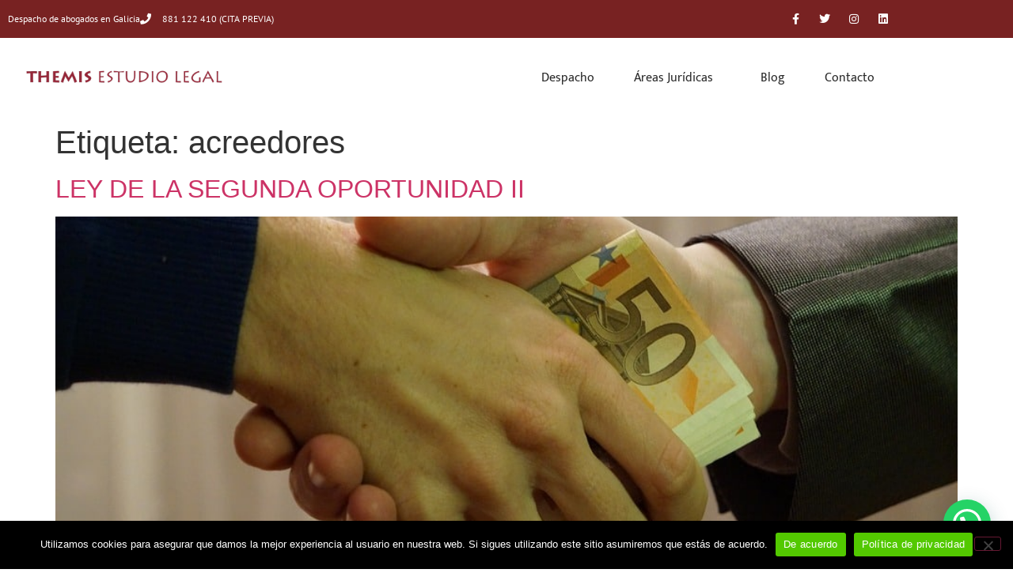

--- FILE ---
content_type: text/html; charset=UTF-8
request_url: https://themisestudiolegal.com/tag/acreedores/
body_size: 70372
content:
<!doctype html>
<html lang="es" prefix="og: https://ogp.me/ns#">
<head>
	<meta charset="UTF-8">
	<meta name="viewport" content="width=device-width, initial-scale=1">
	<link rel="profile" href="https://gmpg.org/xfn/11">
	
<!-- Optimización para motores de búsqueda de Rank Math -  https://rankmath.com/ -->
<title>acreedores archivos - Despacho de Abogados Themis Estudio Legal</title>
<meta name="robots" content="follow, index, max-snippet:-1, max-video-preview:-1, max-image-preview:large"/>
<link rel="canonical" href="https://themisestudiolegal.com/tag/acreedores/" />
<meta property="og:locale" content="es_ES" />
<meta property="og:type" content="article" />
<meta property="og:title" content="acreedores archivos - Despacho de Abogados Themis Estudio Legal" />
<meta property="og:url" content="https://themisestudiolegal.com/tag/acreedores/" />
<meta property="og:site_name" content="Despacho de Abogados Themis Estudio Legal" />
<meta property="article:publisher" content="https://www.facebook.com/themisestudiolegal" />
<meta name="twitter:card" content="summary_large_image" />
<meta name="twitter:title" content="acreedores archivos - Despacho de Abogados Themis Estudio Legal" />
<meta name="twitter:label1" content="Entradas" />
<meta name="twitter:data1" content="2" />
<script type="application/ld+json" class="rank-math-schema">{"@context":"https://schema.org","@graph":[{"@type":"Organization","@id":"https://themisestudiolegal.com/#organization","name":"Themis Estudio Legal","url":"https://themisestudiolegal.com","sameAs":["https://www.facebook.com/themisestudiolegal"],"email":"info@themisestudiolegal.com","logo":{"@type":"ImageObject","@id":"https://themisestudiolegal.com/#logo","url":"https://themisestudiolegal.com/wp-content/uploads/2019/06/logo400t.png","contentUrl":"https://themisestudiolegal.com/wp-content/uploads/2019/06/logo400t.png","caption":"Themis Estudio Legal","inLanguage":"es","width":"400","height":"597"},"contactPoint":[{"@type":"ContactPoint","telephone":"881122410","contactType":"customer support"}]},{"@type":"WebSite","@id":"https://themisestudiolegal.com/#website","url":"https://themisestudiolegal.com","name":"Themis Estudio Legal","publisher":{"@id":"https://themisestudiolegal.com/#organization"},"inLanguage":"es"},{"@type":"CollectionPage","@id":"https://themisestudiolegal.com/tag/acreedores/#webpage","url":"https://themisestudiolegal.com/tag/acreedores/","name":"acreedores archivos - Despacho de Abogados Themis Estudio Legal","isPartOf":{"@id":"https://themisestudiolegal.com/#website"},"inLanguage":"es"}]}</script>
<!-- /Plugin Rank Math WordPress SEO -->

<script type='application/javascript'  id='pys-version-script'>console.log('PixelYourSite Free version 11.1.5.2');</script>
<link rel='dns-prefetch' href='//www.googletagmanager.com' />
<link rel="alternate" type="application/rss+xml" title="Despacho de Abogados Themis Estudio Legal &raquo; Feed" href="https://themisestudiolegal.com/feed/" />
<link rel="alternate" type="application/rss+xml" title="Despacho de Abogados Themis Estudio Legal &raquo; Feed de los comentarios" href="https://themisestudiolegal.com/comments/feed/" />
<link rel="alternate" type="application/rss+xml" title="Despacho de Abogados Themis Estudio Legal &raquo; Etiqueta acreedores del feed" href="https://themisestudiolegal.com/tag/acreedores/feed/" />
<style id='wp-img-auto-sizes-contain-inline-css'>
img:is([sizes=auto i],[sizes^="auto," i]){contain-intrinsic-size:3000px 1500px}
/*# sourceURL=wp-img-auto-sizes-contain-inline-css */
</style>
<style id='wp-emoji-styles-inline-css'>

	img.wp-smiley, img.emoji {
		display: inline !important;
		border: none !important;
		box-shadow: none !important;
		height: 1em !important;
		width: 1em !important;
		margin: 0 0.07em !important;
		vertical-align: -0.1em !important;
		background: none !important;
		padding: 0 !important;
	}
/*# sourceURL=wp-emoji-styles-inline-css */
</style>
<link rel='stylesheet' id='wp-block-library-css' href='https://themisestudiolegal.com/wp-includes/css/dist/block-library/style.min.css?ver=6.9' media='all' />
<style id='joinchat-button-style-inline-css'>
.wp-block-joinchat-button{border:none!important;text-align:center}.wp-block-joinchat-button figure{display:table;margin:0 auto;padding:0}.wp-block-joinchat-button figcaption{font:normal normal 400 .6em/2em var(--wp--preset--font-family--system-font,sans-serif);margin:0;padding:0}.wp-block-joinchat-button .joinchat-button__qr{background-color:#fff;border:6px solid #25d366;border-radius:30px;box-sizing:content-box;display:block;height:200px;margin:auto;overflow:hidden;padding:10px;width:200px}.wp-block-joinchat-button .joinchat-button__qr canvas,.wp-block-joinchat-button .joinchat-button__qr img{display:block;margin:auto}.wp-block-joinchat-button .joinchat-button__link{align-items:center;background-color:#25d366;border:6px solid #25d366;border-radius:30px;display:inline-flex;flex-flow:row nowrap;justify-content:center;line-height:1.25em;margin:0 auto;text-decoration:none}.wp-block-joinchat-button .joinchat-button__link:before{background:transparent var(--joinchat-ico) no-repeat center;background-size:100%;content:"";display:block;height:1.5em;margin:-.75em .75em -.75em 0;width:1.5em}.wp-block-joinchat-button figure+.joinchat-button__link{margin-top:10px}@media (orientation:landscape)and (min-height:481px),(orientation:portrait)and (min-width:481px){.wp-block-joinchat-button.joinchat-button--qr-only figure+.joinchat-button__link{display:none}}@media (max-width:480px),(orientation:landscape)and (max-height:480px){.wp-block-joinchat-button figure{display:none}}

/*# sourceURL=https://themisestudiolegal.com/wp-content/plugins/creame-whatsapp-me/gutenberg/build/style-index.css */
</style>
<style id='global-styles-inline-css'>
:root{--wp--preset--aspect-ratio--square: 1;--wp--preset--aspect-ratio--4-3: 4/3;--wp--preset--aspect-ratio--3-4: 3/4;--wp--preset--aspect-ratio--3-2: 3/2;--wp--preset--aspect-ratio--2-3: 2/3;--wp--preset--aspect-ratio--16-9: 16/9;--wp--preset--aspect-ratio--9-16: 9/16;--wp--preset--color--black: #000000;--wp--preset--color--cyan-bluish-gray: #abb8c3;--wp--preset--color--white: #ffffff;--wp--preset--color--pale-pink: #f78da7;--wp--preset--color--vivid-red: #cf2e2e;--wp--preset--color--luminous-vivid-orange: #ff6900;--wp--preset--color--luminous-vivid-amber: #fcb900;--wp--preset--color--light-green-cyan: #7bdcb5;--wp--preset--color--vivid-green-cyan: #00d084;--wp--preset--color--pale-cyan-blue: #8ed1fc;--wp--preset--color--vivid-cyan-blue: #0693e3;--wp--preset--color--vivid-purple: #9b51e0;--wp--preset--gradient--vivid-cyan-blue-to-vivid-purple: linear-gradient(135deg,rgb(6,147,227) 0%,rgb(155,81,224) 100%);--wp--preset--gradient--light-green-cyan-to-vivid-green-cyan: linear-gradient(135deg,rgb(122,220,180) 0%,rgb(0,208,130) 100%);--wp--preset--gradient--luminous-vivid-amber-to-luminous-vivid-orange: linear-gradient(135deg,rgb(252,185,0) 0%,rgb(255,105,0) 100%);--wp--preset--gradient--luminous-vivid-orange-to-vivid-red: linear-gradient(135deg,rgb(255,105,0) 0%,rgb(207,46,46) 100%);--wp--preset--gradient--very-light-gray-to-cyan-bluish-gray: linear-gradient(135deg,rgb(238,238,238) 0%,rgb(169,184,195) 100%);--wp--preset--gradient--cool-to-warm-spectrum: linear-gradient(135deg,rgb(74,234,220) 0%,rgb(151,120,209) 20%,rgb(207,42,186) 40%,rgb(238,44,130) 60%,rgb(251,105,98) 80%,rgb(254,248,76) 100%);--wp--preset--gradient--blush-light-purple: linear-gradient(135deg,rgb(255,206,236) 0%,rgb(152,150,240) 100%);--wp--preset--gradient--blush-bordeaux: linear-gradient(135deg,rgb(254,205,165) 0%,rgb(254,45,45) 50%,rgb(107,0,62) 100%);--wp--preset--gradient--luminous-dusk: linear-gradient(135deg,rgb(255,203,112) 0%,rgb(199,81,192) 50%,rgb(65,88,208) 100%);--wp--preset--gradient--pale-ocean: linear-gradient(135deg,rgb(255,245,203) 0%,rgb(182,227,212) 50%,rgb(51,167,181) 100%);--wp--preset--gradient--electric-grass: linear-gradient(135deg,rgb(202,248,128) 0%,rgb(113,206,126) 100%);--wp--preset--gradient--midnight: linear-gradient(135deg,rgb(2,3,129) 0%,rgb(40,116,252) 100%);--wp--preset--font-size--small: 13px;--wp--preset--font-size--medium: 20px;--wp--preset--font-size--large: 36px;--wp--preset--font-size--x-large: 42px;--wp--preset--spacing--20: 0.44rem;--wp--preset--spacing--30: 0.67rem;--wp--preset--spacing--40: 1rem;--wp--preset--spacing--50: 1.5rem;--wp--preset--spacing--60: 2.25rem;--wp--preset--spacing--70: 3.38rem;--wp--preset--spacing--80: 5.06rem;--wp--preset--shadow--natural: 6px 6px 9px rgba(0, 0, 0, 0.2);--wp--preset--shadow--deep: 12px 12px 50px rgba(0, 0, 0, 0.4);--wp--preset--shadow--sharp: 6px 6px 0px rgba(0, 0, 0, 0.2);--wp--preset--shadow--outlined: 6px 6px 0px -3px rgb(255, 255, 255), 6px 6px rgb(0, 0, 0);--wp--preset--shadow--crisp: 6px 6px 0px rgb(0, 0, 0);}:root { --wp--style--global--content-size: 800px;--wp--style--global--wide-size: 1200px; }:where(body) { margin: 0; }.wp-site-blocks > .alignleft { float: left; margin-right: 2em; }.wp-site-blocks > .alignright { float: right; margin-left: 2em; }.wp-site-blocks > .aligncenter { justify-content: center; margin-left: auto; margin-right: auto; }:where(.wp-site-blocks) > * { margin-block-start: 24px; margin-block-end: 0; }:where(.wp-site-blocks) > :first-child { margin-block-start: 0; }:where(.wp-site-blocks) > :last-child { margin-block-end: 0; }:root { --wp--style--block-gap: 24px; }:root :where(.is-layout-flow) > :first-child{margin-block-start: 0;}:root :where(.is-layout-flow) > :last-child{margin-block-end: 0;}:root :where(.is-layout-flow) > *{margin-block-start: 24px;margin-block-end: 0;}:root :where(.is-layout-constrained) > :first-child{margin-block-start: 0;}:root :where(.is-layout-constrained) > :last-child{margin-block-end: 0;}:root :where(.is-layout-constrained) > *{margin-block-start: 24px;margin-block-end: 0;}:root :where(.is-layout-flex){gap: 24px;}:root :where(.is-layout-grid){gap: 24px;}.is-layout-flow > .alignleft{float: left;margin-inline-start: 0;margin-inline-end: 2em;}.is-layout-flow > .alignright{float: right;margin-inline-start: 2em;margin-inline-end: 0;}.is-layout-flow > .aligncenter{margin-left: auto !important;margin-right: auto !important;}.is-layout-constrained > .alignleft{float: left;margin-inline-start: 0;margin-inline-end: 2em;}.is-layout-constrained > .alignright{float: right;margin-inline-start: 2em;margin-inline-end: 0;}.is-layout-constrained > .aligncenter{margin-left: auto !important;margin-right: auto !important;}.is-layout-constrained > :where(:not(.alignleft):not(.alignright):not(.alignfull)){max-width: var(--wp--style--global--content-size);margin-left: auto !important;margin-right: auto !important;}.is-layout-constrained > .alignwide{max-width: var(--wp--style--global--wide-size);}body .is-layout-flex{display: flex;}.is-layout-flex{flex-wrap: wrap;align-items: center;}.is-layout-flex > :is(*, div){margin: 0;}body .is-layout-grid{display: grid;}.is-layout-grid > :is(*, div){margin: 0;}body{padding-top: 0px;padding-right: 0px;padding-bottom: 0px;padding-left: 0px;}a:where(:not(.wp-element-button)){text-decoration: underline;}:root :where(.wp-element-button, .wp-block-button__link){background-color: #32373c;border-width: 0;color: #fff;font-family: inherit;font-size: inherit;font-style: inherit;font-weight: inherit;letter-spacing: inherit;line-height: inherit;padding-top: calc(0.667em + 2px);padding-right: calc(1.333em + 2px);padding-bottom: calc(0.667em + 2px);padding-left: calc(1.333em + 2px);text-decoration: none;text-transform: inherit;}.has-black-color{color: var(--wp--preset--color--black) !important;}.has-cyan-bluish-gray-color{color: var(--wp--preset--color--cyan-bluish-gray) !important;}.has-white-color{color: var(--wp--preset--color--white) !important;}.has-pale-pink-color{color: var(--wp--preset--color--pale-pink) !important;}.has-vivid-red-color{color: var(--wp--preset--color--vivid-red) !important;}.has-luminous-vivid-orange-color{color: var(--wp--preset--color--luminous-vivid-orange) !important;}.has-luminous-vivid-amber-color{color: var(--wp--preset--color--luminous-vivid-amber) !important;}.has-light-green-cyan-color{color: var(--wp--preset--color--light-green-cyan) !important;}.has-vivid-green-cyan-color{color: var(--wp--preset--color--vivid-green-cyan) !important;}.has-pale-cyan-blue-color{color: var(--wp--preset--color--pale-cyan-blue) !important;}.has-vivid-cyan-blue-color{color: var(--wp--preset--color--vivid-cyan-blue) !important;}.has-vivid-purple-color{color: var(--wp--preset--color--vivid-purple) !important;}.has-black-background-color{background-color: var(--wp--preset--color--black) !important;}.has-cyan-bluish-gray-background-color{background-color: var(--wp--preset--color--cyan-bluish-gray) !important;}.has-white-background-color{background-color: var(--wp--preset--color--white) !important;}.has-pale-pink-background-color{background-color: var(--wp--preset--color--pale-pink) !important;}.has-vivid-red-background-color{background-color: var(--wp--preset--color--vivid-red) !important;}.has-luminous-vivid-orange-background-color{background-color: var(--wp--preset--color--luminous-vivid-orange) !important;}.has-luminous-vivid-amber-background-color{background-color: var(--wp--preset--color--luminous-vivid-amber) !important;}.has-light-green-cyan-background-color{background-color: var(--wp--preset--color--light-green-cyan) !important;}.has-vivid-green-cyan-background-color{background-color: var(--wp--preset--color--vivid-green-cyan) !important;}.has-pale-cyan-blue-background-color{background-color: var(--wp--preset--color--pale-cyan-blue) !important;}.has-vivid-cyan-blue-background-color{background-color: var(--wp--preset--color--vivid-cyan-blue) !important;}.has-vivid-purple-background-color{background-color: var(--wp--preset--color--vivid-purple) !important;}.has-black-border-color{border-color: var(--wp--preset--color--black) !important;}.has-cyan-bluish-gray-border-color{border-color: var(--wp--preset--color--cyan-bluish-gray) !important;}.has-white-border-color{border-color: var(--wp--preset--color--white) !important;}.has-pale-pink-border-color{border-color: var(--wp--preset--color--pale-pink) !important;}.has-vivid-red-border-color{border-color: var(--wp--preset--color--vivid-red) !important;}.has-luminous-vivid-orange-border-color{border-color: var(--wp--preset--color--luminous-vivid-orange) !important;}.has-luminous-vivid-amber-border-color{border-color: var(--wp--preset--color--luminous-vivid-amber) !important;}.has-light-green-cyan-border-color{border-color: var(--wp--preset--color--light-green-cyan) !important;}.has-vivid-green-cyan-border-color{border-color: var(--wp--preset--color--vivid-green-cyan) !important;}.has-pale-cyan-blue-border-color{border-color: var(--wp--preset--color--pale-cyan-blue) !important;}.has-vivid-cyan-blue-border-color{border-color: var(--wp--preset--color--vivid-cyan-blue) !important;}.has-vivid-purple-border-color{border-color: var(--wp--preset--color--vivid-purple) !important;}.has-vivid-cyan-blue-to-vivid-purple-gradient-background{background: var(--wp--preset--gradient--vivid-cyan-blue-to-vivid-purple) !important;}.has-light-green-cyan-to-vivid-green-cyan-gradient-background{background: var(--wp--preset--gradient--light-green-cyan-to-vivid-green-cyan) !important;}.has-luminous-vivid-amber-to-luminous-vivid-orange-gradient-background{background: var(--wp--preset--gradient--luminous-vivid-amber-to-luminous-vivid-orange) !important;}.has-luminous-vivid-orange-to-vivid-red-gradient-background{background: var(--wp--preset--gradient--luminous-vivid-orange-to-vivid-red) !important;}.has-very-light-gray-to-cyan-bluish-gray-gradient-background{background: var(--wp--preset--gradient--very-light-gray-to-cyan-bluish-gray) !important;}.has-cool-to-warm-spectrum-gradient-background{background: var(--wp--preset--gradient--cool-to-warm-spectrum) !important;}.has-blush-light-purple-gradient-background{background: var(--wp--preset--gradient--blush-light-purple) !important;}.has-blush-bordeaux-gradient-background{background: var(--wp--preset--gradient--blush-bordeaux) !important;}.has-luminous-dusk-gradient-background{background: var(--wp--preset--gradient--luminous-dusk) !important;}.has-pale-ocean-gradient-background{background: var(--wp--preset--gradient--pale-ocean) !important;}.has-electric-grass-gradient-background{background: var(--wp--preset--gradient--electric-grass) !important;}.has-midnight-gradient-background{background: var(--wp--preset--gradient--midnight) !important;}.has-small-font-size{font-size: var(--wp--preset--font-size--small) !important;}.has-medium-font-size{font-size: var(--wp--preset--font-size--medium) !important;}.has-large-font-size{font-size: var(--wp--preset--font-size--large) !important;}.has-x-large-font-size{font-size: var(--wp--preset--font-size--x-large) !important;}
:root :where(.wp-block-pullquote){font-size: 1.5em;line-height: 1.6;}
/*# sourceURL=global-styles-inline-css */
</style>
<link rel='stylesheet' id='cookie-notice-front-css' href='https://themisestudiolegal.com/wp-content/plugins/cookie-notice/css/front.min.css?ver=2.5.11' media='all' />
<link rel='stylesheet' id='email-subscribers-css' href='https://themisestudiolegal.com/wp-content/plugins/email-subscribers/lite/public/css/email-subscribers-public.css?ver=5.9.14' media='all' />
<link rel='stylesheet' id='hello-elementor-css' href='https://themisestudiolegal.com/wp-content/themes/hello-elementor/assets/css/reset.css?ver=3.4.5' media='all' />
<link rel='stylesheet' id='hello-elementor-theme-style-css' href='https://themisestudiolegal.com/wp-content/themes/hello-elementor/assets/css/theme.css?ver=3.4.5' media='all' />
<link rel='stylesheet' id='hello-elementor-header-footer-css' href='https://themisestudiolegal.com/wp-content/themes/hello-elementor/assets/css/header-footer.css?ver=3.4.5' media='all' />
<link rel='stylesheet' id='elementor-frontend-css' href='https://themisestudiolegal.com/wp-content/plugins/elementor/assets/css/frontend.min.css?ver=3.34.1' media='all' />
<link rel='stylesheet' id='widget-icon-list-css' href='https://themisestudiolegal.com/wp-content/plugins/elementor/assets/css/widget-icon-list.min.css?ver=3.34.1' media='all' />
<link rel='stylesheet' id='widget-social-icons-css' href='https://themisestudiolegal.com/wp-content/plugins/elementor/assets/css/widget-social-icons.min.css?ver=3.34.1' media='all' />
<link rel='stylesheet' id='e-apple-webkit-css' href='https://themisestudiolegal.com/wp-content/plugins/elementor/assets/css/conditionals/apple-webkit.min.css?ver=3.34.1' media='all' />
<link rel='stylesheet' id='widget-image-css' href='https://themisestudiolegal.com/wp-content/plugins/elementor/assets/css/widget-image.min.css?ver=3.34.1' media='all' />
<link rel='stylesheet' id='widget-nav-menu-css' href='https://themisestudiolegal.com/wp-content/plugins/elementor-pro/assets/css/widget-nav-menu.min.css?ver=3.34.0' media='all' />
<link rel='stylesheet' id='widget-heading-css' href='https://themisestudiolegal.com/wp-content/plugins/elementor/assets/css/widget-heading.min.css?ver=3.34.1' media='all' />
<link rel='stylesheet' id='elementor-icons-css' href='https://themisestudiolegal.com/wp-content/plugins/elementor/assets/lib/eicons/css/elementor-icons.min.css?ver=5.45.0' media='all' />
<link rel='stylesheet' id='elementor-post-2901-css' href='https://themisestudiolegal.com/wp-content/uploads/elementor/css/post-2901.css?ver=1768343520' media='all' />
<link rel='stylesheet' id='font-awesome-5-all-css' href='https://themisestudiolegal.com/wp-content/plugins/elementor/assets/lib/font-awesome/css/all.min.css?ver=3.34.1' media='all' />
<link rel='stylesheet' id='font-awesome-4-shim-css' href='https://themisestudiolegal.com/wp-content/plugins/elementor/assets/lib/font-awesome/css/v4-shims.min.css?ver=3.34.1' media='all' />
<link rel='stylesheet' id='elementor-post-9-css' href='https://themisestudiolegal.com/wp-content/uploads/elementor/css/post-9.css?ver=1768343521' media='all' />
<link rel='stylesheet' id='elementor-post-17-css' href='https://themisestudiolegal.com/wp-content/uploads/elementor/css/post-17.css?ver=1768343521' media='all' />
<link rel='stylesheet' id='elementor-gf-local-mukta-css' href='https://themisestudiolegal.com/wp-content/uploads/elementor/google-fonts/css/mukta.css?ver=1742224323' media='all' />
<link rel='stylesheet' id='elementor-gf-local-mrssheppards-css' href='https://themisestudiolegal.com/wp-content/uploads/elementor/google-fonts/css/mrssheppards.css?ver=1742224324' media='all' />
<link rel='stylesheet' id='elementor-gf-local-ptsans-css' href='https://themisestudiolegal.com/wp-content/uploads/elementor/google-fonts/css/ptsans.css?ver=1742224324' media='all' />
<link rel='stylesheet' id='elementor-icons-shared-0-css' href='https://themisestudiolegal.com/wp-content/plugins/elementor/assets/lib/font-awesome/css/fontawesome.min.css?ver=5.15.3' media='all' />
<link rel='stylesheet' id='elementor-icons-fa-solid-css' href='https://themisestudiolegal.com/wp-content/plugins/elementor/assets/lib/font-awesome/css/solid.min.css?ver=5.15.3' media='all' />
<link rel='stylesheet' id='elementor-icons-fa-brands-css' href='https://themisestudiolegal.com/wp-content/plugins/elementor/assets/lib/font-awesome/css/brands.min.css?ver=5.15.3' media='all' />
<script id="cookie-notice-front-js-before">
var cnArgs = {"ajaxUrl":"https:\/\/themisestudiolegal.com\/wp-admin\/admin-ajax.php","nonce":"3ca577c03c","hideEffect":"fade","position":"bottom","onScroll":false,"onScrollOffset":100,"onClick":false,"cookieName":"cookie_notice_accepted","cookieTime":2592000,"cookieTimeRejected":2592000,"globalCookie":false,"redirection":false,"cache":false,"revokeCookies":false,"revokeCookiesOpt":"automatic"};

//# sourceURL=cookie-notice-front-js-before
</script>
<script src="https://themisestudiolegal.com/wp-content/plugins/cookie-notice/js/front.min.js?ver=2.5.11" id="cookie-notice-front-js"></script>
<script src="https://themisestudiolegal.com/wp-includes/js/jquery/jquery.min.js?ver=3.7.1" id="jquery-core-js"></script>
<script src="https://themisestudiolegal.com/wp-includes/js/jquery/jquery-migrate.min.js?ver=3.4.1" id="jquery-migrate-js"></script>
<script src="https://themisestudiolegal.com/wp-content/plugins/elementor/assets/lib/font-awesome/js/v4-shims.min.js?ver=3.34.1" id="font-awesome-4-shim-js"></script>
<script src="https://themisestudiolegal.com/wp-content/plugins/pixelyoursite/dist/scripts/jquery.bind-first-0.2.3.min.js?ver=0.2.3" id="jquery-bind-first-js"></script>
<script src="https://themisestudiolegal.com/wp-content/plugins/pixelyoursite/dist/scripts/js.cookie-2.1.3.min.js?ver=2.1.3" id="js-cookie-pys-js"></script>
<script src="https://themisestudiolegal.com/wp-content/plugins/pixelyoursite/dist/scripts/tld.min.js?ver=2.3.1" id="js-tld-js"></script>
<script id="pys-js-extra">
var pysOptions = {"staticEvents":{"facebook":{"init_event":[{"delay":0,"type":"static","ajaxFire":false,"name":"PageView","pixelIds":["2056186974526910"],"eventID":"ef1fe73d-c331-45f6-ae0b-a6ed02c5bb2c","params":{"page_title":"acreedores","post_type":"tag","post_id":372,"plugin":"PixelYourSite","user_role":"guest","event_url":"themisestudiolegal.com/tag/acreedores/"},"e_id":"init_event","ids":[],"hasTimeWindow":false,"timeWindow":0,"woo_order":"","edd_order":""}]}},"dynamicEvents":[],"triggerEvents":[],"triggerEventTypes":[],"facebook":{"pixelIds":["2056186974526910"],"advancedMatching":[],"advancedMatchingEnabled":false,"removeMetadata":false,"wooVariableAsSimple":false,"serverApiEnabled":false,"wooCRSendFromServer":false,"send_external_id":null,"enabled_medical":false,"do_not_track_medical_param":["event_url","post_title","page_title","landing_page","content_name","categories","category_name","tags"],"meta_ldu":false},"debug":"","siteUrl":"https://themisestudiolegal.com","ajaxUrl":"https://themisestudiolegal.com/wp-admin/admin-ajax.php","ajax_event":"9c9bad90e5","enable_remove_download_url_param":"1","cookie_duration":"7","last_visit_duration":"60","enable_success_send_form":"","ajaxForServerEvent":"1","ajaxForServerStaticEvent":"1","useSendBeacon":"1","send_external_id":"1","external_id_expire":"180","track_cookie_for_subdomains":"1","google_consent_mode":"1","gdpr":{"ajax_enabled":false,"all_disabled_by_api":false,"facebook_disabled_by_api":false,"analytics_disabled_by_api":false,"google_ads_disabled_by_api":false,"pinterest_disabled_by_api":false,"bing_disabled_by_api":false,"reddit_disabled_by_api":false,"externalID_disabled_by_api":false,"facebook_prior_consent_enabled":true,"analytics_prior_consent_enabled":true,"google_ads_prior_consent_enabled":null,"pinterest_prior_consent_enabled":true,"bing_prior_consent_enabled":true,"cookiebot_integration_enabled":false,"cookiebot_facebook_consent_category":"marketing","cookiebot_analytics_consent_category":"statistics","cookiebot_tiktok_consent_category":"marketing","cookiebot_google_ads_consent_category":"marketing","cookiebot_pinterest_consent_category":"marketing","cookiebot_bing_consent_category":"marketing","consent_magic_integration_enabled":false,"real_cookie_banner_integration_enabled":false,"cookie_notice_integration_enabled":false,"cookie_law_info_integration_enabled":false,"analytics_storage":{"enabled":true,"value":"granted","filter":false},"ad_storage":{"enabled":true,"value":"granted","filter":false},"ad_user_data":{"enabled":true,"value":"granted","filter":false},"ad_personalization":{"enabled":true,"value":"granted","filter":false}},"cookie":{"disabled_all_cookie":false,"disabled_start_session_cookie":false,"disabled_advanced_form_data_cookie":false,"disabled_landing_page_cookie":false,"disabled_first_visit_cookie":false,"disabled_trafficsource_cookie":false,"disabled_utmTerms_cookie":false,"disabled_utmId_cookie":false},"tracking_analytics":{"TrafficSource":"direct","TrafficLanding":"undefined","TrafficUtms":[],"TrafficUtmsId":[]},"GATags":{"ga_datalayer_type":"default","ga_datalayer_name":"dataLayerPYS"},"woo":{"enabled":false},"edd":{"enabled":false},"cache_bypass":"1768503125"};
//# sourceURL=pys-js-extra
</script>
<script src="https://themisestudiolegal.com/wp-content/plugins/pixelyoursite/dist/scripts/public.js?ver=11.1.5.2" id="pys-js"></script>

<!-- Fragmento de código de la etiqueta de Google (gtag.js) añadida por Site Kit -->
<!-- Fragmento de código de Google Analytics añadido por Site Kit -->
<script src="https://www.googletagmanager.com/gtag/js?id=GT-5DCGLQS" id="google_gtagjs-js" async></script>
<script id="google_gtagjs-js-after">
window.dataLayer = window.dataLayer || [];function gtag(){dataLayer.push(arguments);}
gtag("set","linker",{"domains":["themisestudiolegal.com"]});
gtag("js", new Date());
gtag("set", "developer_id.dZTNiMT", true);
gtag("config", "GT-5DCGLQS");
 window._googlesitekit = window._googlesitekit || {}; window._googlesitekit.throttledEvents = []; window._googlesitekit.gtagEvent = (name, data) => { var key = JSON.stringify( { name, data } ); if ( !! window._googlesitekit.throttledEvents[ key ] ) { return; } window._googlesitekit.throttledEvents[ key ] = true; setTimeout( () => { delete window._googlesitekit.throttledEvents[ key ]; }, 5 ); gtag( "event", name, { ...data, event_source: "site-kit" } ); }; 
//# sourceURL=google_gtagjs-js-after
</script>
<link rel="https://api.w.org/" href="https://themisestudiolegal.com/wp-json/" /><link rel="alternate" title="JSON" type="application/json" href="https://themisestudiolegal.com/wp-json/wp/v2/tags/372" /><link rel="EditURI" type="application/rsd+xml" title="RSD" href="https://themisestudiolegal.com/xmlrpc.php?rsd" />
<meta name="generator" content="WordPress 6.9" />
<meta name="generator" content="Site Kit by Google 1.170.0" /><meta name="generator" content="Elementor 3.34.1; features: additional_custom_breakpoints; settings: css_print_method-external, google_font-enabled, font_display-auto">
			<style>
				.e-con.e-parent:nth-of-type(n+4):not(.e-lazyloaded):not(.e-no-lazyload),
				.e-con.e-parent:nth-of-type(n+4):not(.e-lazyloaded):not(.e-no-lazyload) * {
					background-image: none !important;
				}
				@media screen and (max-height: 1024px) {
					.e-con.e-parent:nth-of-type(n+3):not(.e-lazyloaded):not(.e-no-lazyload),
					.e-con.e-parent:nth-of-type(n+3):not(.e-lazyloaded):not(.e-no-lazyload) * {
						background-image: none !important;
					}
				}
				@media screen and (max-height: 640px) {
					.e-con.e-parent:nth-of-type(n+2):not(.e-lazyloaded):not(.e-no-lazyload),
					.e-con.e-parent:nth-of-type(n+2):not(.e-lazyloaded):not(.e-no-lazyload) * {
						background-image: none !important;
					}
				}
			</style>
			<link rel="icon" href="https://themisestudiolegal.com/wp-content/uploads/2019/06/cropped-logo400-1-32x32.png" sizes="32x32" />
<link rel="icon" href="https://themisestudiolegal.com/wp-content/uploads/2019/06/cropped-logo400-1-192x192.png" sizes="192x192" />
<link rel="apple-touch-icon" href="https://themisestudiolegal.com/wp-content/uploads/2019/06/cropped-logo400-1-180x180.png" />
<meta name="msapplication-TileImage" content="https://themisestudiolegal.com/wp-content/uploads/2019/06/cropped-logo400-1-270x270.png" />
		<style id="wp-custom-css">
			p {
        text-align: justify;
}		</style>
		</head>
<body class="archive tag tag-acreedores tag-372 wp-custom-logo wp-embed-responsive wp-theme-hello-elementor cookies-not-set hello-elementor-default elementor-default elementor-kit-2901">


<a class="skip-link screen-reader-text" href="#content">Ir al contenido</a>

		<header data-elementor-type="header" data-elementor-id="9" class="elementor elementor-9 elementor-location-header" data-elementor-post-type="elementor_library">
					<section class="elementor-section elementor-top-section elementor-element elementor-element-f66f209 elementor-section-height-min-height elementor-section-content-middle elementor-section-boxed elementor-section-height-default elementor-section-items-middle" data-id="f66f209" data-element_type="section" data-settings="{&quot;background_background&quot;:&quot;classic&quot;}">
						<div class="elementor-container elementor-column-gap-default">
					<div class="elementor-column elementor-col-50 elementor-top-column elementor-element elementor-element-52a9c865" data-id="52a9c865" data-element_type="column">
			<div class="elementor-widget-wrap elementor-element-populated">
						<div class="elementor-element elementor-element-50351ba7 elementor-icon-list--layout-inline elementor-mobile-align-center elementor-hidden-phone elementor-align-start elementor-list-item-link-full_width elementor-widget elementor-widget-icon-list" data-id="50351ba7" data-element_type="widget" data-widget_type="icon-list.default">
				<div class="elementor-widget-container">
							<ul class="elementor-icon-list-items elementor-inline-items">
							<li class="elementor-icon-list-item elementor-inline-item">
										<span class="elementor-icon-list-text">Despacho de abogados en Galicia</span>
									</li>
								<li class="elementor-icon-list-item elementor-inline-item">
											<span class="elementor-icon-list-icon">
							<i aria-hidden="true" class="fas fa-phone"></i>						</span>
										<span class="elementor-icon-list-text">881 122 410  (CITA PREVIA)</span>
									</li>
						</ul>
						</div>
				</div>
					</div>
		</div>
				<div class="elementor-column elementor-col-50 elementor-top-column elementor-element elementor-element-6165d3a9" data-id="6165d3a9" data-element_type="column">
			<div class="elementor-widget-wrap elementor-element-populated">
						<div class="elementor-element elementor-element-7cb9cec3 e-grid-align-right e-grid-align-mobile-center elementor-shape-rounded elementor-grid-0 elementor-widget elementor-widget-social-icons" data-id="7cb9cec3" data-element_type="widget" data-widget_type="social-icons.default">
				<div class="elementor-widget-container">
							<div class="elementor-social-icons-wrapper elementor-grid" role="list">
							<span class="elementor-grid-item" role="listitem">
					<a class="elementor-icon elementor-social-icon elementor-social-icon-facebook-f elementor-repeater-item-5646027" href="https://www.facebook.com/themisestudiolegal/" target="_blank">
						<span class="elementor-screen-only">Facebook-f</span>
						<i aria-hidden="true" class="fab fa-facebook-f"></i>					</a>
				</span>
							<span class="elementor-grid-item" role="listitem">
					<a class="elementor-icon elementor-social-icon elementor-social-icon-twitter elementor-repeater-item-72bc942" href="https://twitter.com/ThemisLegal" target="_blank">
						<span class="elementor-screen-only">Twitter</span>
						<i aria-hidden="true" class="fab fa-twitter"></i>					</a>
				</span>
							<span class="elementor-grid-item" role="listitem">
					<a class="elementor-icon elementor-social-icon elementor-social-icon-instagram elementor-repeater-item-7c2bcc0" href="https://www.instagram.com/themisestudiolegal" target="_blank">
						<span class="elementor-screen-only">Instagram</span>
						<i aria-hidden="true" class="fab fa-instagram"></i>					</a>
				</span>
							<span class="elementor-grid-item" role="listitem">
					<a class="elementor-icon elementor-social-icon elementor-social-icon-linkedin elementor-repeater-item-87904e2" href="https://www.linkedin.com/company/themis-estudio-legal/" target="_blank">
						<span class="elementor-screen-only">Linkedin</span>
						<i aria-hidden="true" class="fab fa-linkedin"></i>					</a>
				</span>
					</div>
						</div>
				</div>
					</div>
		</div>
					</div>
		</section>
				<section class="elementor-section elementor-top-section elementor-element elementor-element-60a1a4b elementor-section-height-min-height elementor-section-boxed elementor-section-height-default elementor-section-items-middle" data-id="60a1a4b" data-element_type="section" data-settings="{&quot;background_background&quot;:&quot;classic&quot;}">
						<div class="elementor-container elementor-column-gap-default">
					<div class="elementor-column elementor-col-50 elementor-top-column elementor-element elementor-element-e0997a1" data-id="e0997a1" data-element_type="column">
			<div class="elementor-widget-wrap elementor-element-populated">
						<div class="elementor-element elementor-element-3e14623 elementor-widget elementor-widget-image" data-id="3e14623" data-element_type="widget" data-widget_type="image.default">
				<div class="elementor-widget-container">
																<a href="https://themisestudiolegal.com/">
							<img width="400" height="58" src="https://themisestudiolegal.com/wp-content/uploads/2019/06/THEMISLETRAS.png" class="attachment-full size-full wp-image-103" alt="Themis Estudio Legal" srcset="https://themisestudiolegal.com/wp-content/uploads/2019/06/THEMISLETRAS.png 400w, https://themisestudiolegal.com/wp-content/uploads/2019/06/THEMISLETRAS-300x44.png 300w" sizes="(max-width: 400px) 100vw, 400px" />								</a>
															</div>
				</div>
					</div>
		</div>
				<div class="elementor-column elementor-col-50 elementor-top-column elementor-element elementor-element-7e777f0" data-id="7e777f0" data-element_type="column">
			<div class="elementor-widget-wrap elementor-element-populated">
						<div class="elementor-element elementor-element-dc30827 elementor-nav-menu__align-end elementor-nav-menu--dropdown-mobile elementor-nav-menu__text-align-aside elementor-nav-menu--toggle elementor-nav-menu--burger elementor-widget elementor-widget-nav-menu" data-id="dc30827" data-element_type="widget" data-settings="{&quot;submenu_icon&quot;:{&quot;value&quot;:&quot;&lt;i class=\&quot;\&quot; aria-hidden=\&quot;true\&quot;&gt;&lt;\/i&gt;&quot;,&quot;library&quot;:&quot;&quot;},&quot;layout&quot;:&quot;horizontal&quot;,&quot;toggle&quot;:&quot;burger&quot;}" data-widget_type="nav-menu.default">
				<div class="elementor-widget-container">
								<nav aria-label="Menú" class="elementor-nav-menu--main elementor-nav-menu__container elementor-nav-menu--layout-horizontal e--pointer-text e--animation-none">
				<ul id="menu-1-dc30827" class="elementor-nav-menu"><li class="menu-item menu-item-type-post_type menu-item-object-page menu-item-43"><a href="https://themisestudiolegal.com/despacho-de-abogados/" class="elementor-item">Despacho</a></li>
<li class="menu-item menu-item-type-post_type menu-item-object-page menu-item-has-children menu-item-42"><a href="https://themisestudiolegal.com/areas-juridicas/" class="elementor-item">Áreas Jurídicas</a>
<ul class="sub-menu elementor-nav-menu--dropdown">
	<li class="menu-item menu-item-type-post_type menu-item-object-page menu-item-2733"><a href="https://themisestudiolegal.com/areas-juridicas/abogados-penalistas/" class="elementor-sub-item">Derecho Penal</a></li>
	<li class="menu-item menu-item-type-post_type menu-item-object-page menu-item-2743"><a href="https://themisestudiolegal.com/areas-juridicas/prevencion-de-blanqueo/" class="elementor-sub-item">Prevención de Blanqueo de Capitales</a></li>
	<li class="menu-item menu-item-type-post_type menu-item-object-page menu-item-2834"><a href="https://themisestudiolegal.com/areas-juridicas/derecho-inmobiliario/" class="elementor-sub-item">Derecho Inmobiliario &#8211; Derecho Civil</a></li>
	<li class="menu-item menu-item-type-post_type menu-item-object-page menu-item-2773"><a href="https://themisestudiolegal.com/areas-juridicas/derecho-mercantil/" class="elementor-sub-item">Derecho Mercantil</a></li>
	<li class="menu-item menu-item-type-post_type menu-item-object-page menu-item-2772"><a href="https://themisestudiolegal.com/areas-juridicas/derecho-fiscal/" class="elementor-sub-item">Derecho Fiscal</a></li>
	<li class="menu-item menu-item-type-post_type menu-item-object-page menu-item-2771"><a href="https://themisestudiolegal.com/areas-juridicas/derecho-laboral/" class="elementor-sub-item">Derecho Laboral</a></li>
	<li class="menu-item menu-item-type-post_type menu-item-object-page menu-item-2770"><a href="https://themisestudiolegal.com/areas-juridicas/abogados-de-familia/" class="elementor-sub-item">Derecho de Familia &#8211; Divorcios</a></li>
	<li class="menu-item menu-item-type-post_type menu-item-object-page menu-item-2769"><a href="https://themisestudiolegal.com/areas-juridicas/derecho-de-sucesiones/" class="elementor-sub-item">Derecho de Sucesiones &#8211; Herencias</a></li>
	<li class="menu-item menu-item-type-post_type menu-item-object-page menu-item-2768"><a href="https://themisestudiolegal.com/areas-juridicas/derecho-administrativo/" class="elementor-sub-item">Derecho Administrativo</a></li>
</ul>
</li>
<li class="menu-item menu-item-type-post_type menu-item-object-page menu-item-53"><a href="https://themisestudiolegal.com/blog/" class="elementor-item">Blog</a></li>
<li class="menu-item menu-item-type-post_type menu-item-object-page menu-item-52"><a href="https://themisestudiolegal.com/contacto/" class="elementor-item">Contacto</a></li>
</ul>			</nav>
					<div class="elementor-menu-toggle" role="button" tabindex="0" aria-label="Alternar menú" aria-expanded="false">
			<i aria-hidden="true" role="presentation" class="elementor-menu-toggle__icon--open eicon-menu-bar"></i><i aria-hidden="true" role="presentation" class="elementor-menu-toggle__icon--close eicon-close"></i>		</div>
					<nav class="elementor-nav-menu--dropdown elementor-nav-menu__container" aria-hidden="true">
				<ul id="menu-2-dc30827" class="elementor-nav-menu"><li class="menu-item menu-item-type-post_type menu-item-object-page menu-item-43"><a href="https://themisestudiolegal.com/despacho-de-abogados/" class="elementor-item" tabindex="-1">Despacho</a></li>
<li class="menu-item menu-item-type-post_type menu-item-object-page menu-item-has-children menu-item-42"><a href="https://themisestudiolegal.com/areas-juridicas/" class="elementor-item" tabindex="-1">Áreas Jurídicas</a>
<ul class="sub-menu elementor-nav-menu--dropdown">
	<li class="menu-item menu-item-type-post_type menu-item-object-page menu-item-2733"><a href="https://themisestudiolegal.com/areas-juridicas/abogados-penalistas/" class="elementor-sub-item" tabindex="-1">Derecho Penal</a></li>
	<li class="menu-item menu-item-type-post_type menu-item-object-page menu-item-2743"><a href="https://themisestudiolegal.com/areas-juridicas/prevencion-de-blanqueo/" class="elementor-sub-item" tabindex="-1">Prevención de Blanqueo de Capitales</a></li>
	<li class="menu-item menu-item-type-post_type menu-item-object-page menu-item-2834"><a href="https://themisestudiolegal.com/areas-juridicas/derecho-inmobiliario/" class="elementor-sub-item" tabindex="-1">Derecho Inmobiliario &#8211; Derecho Civil</a></li>
	<li class="menu-item menu-item-type-post_type menu-item-object-page menu-item-2773"><a href="https://themisestudiolegal.com/areas-juridicas/derecho-mercantil/" class="elementor-sub-item" tabindex="-1">Derecho Mercantil</a></li>
	<li class="menu-item menu-item-type-post_type menu-item-object-page menu-item-2772"><a href="https://themisestudiolegal.com/areas-juridicas/derecho-fiscal/" class="elementor-sub-item" tabindex="-1">Derecho Fiscal</a></li>
	<li class="menu-item menu-item-type-post_type menu-item-object-page menu-item-2771"><a href="https://themisestudiolegal.com/areas-juridicas/derecho-laboral/" class="elementor-sub-item" tabindex="-1">Derecho Laboral</a></li>
	<li class="menu-item menu-item-type-post_type menu-item-object-page menu-item-2770"><a href="https://themisestudiolegal.com/areas-juridicas/abogados-de-familia/" class="elementor-sub-item" tabindex="-1">Derecho de Familia &#8211; Divorcios</a></li>
	<li class="menu-item menu-item-type-post_type menu-item-object-page menu-item-2769"><a href="https://themisestudiolegal.com/areas-juridicas/derecho-de-sucesiones/" class="elementor-sub-item" tabindex="-1">Derecho de Sucesiones &#8211; Herencias</a></li>
	<li class="menu-item menu-item-type-post_type menu-item-object-page menu-item-2768"><a href="https://themisestudiolegal.com/areas-juridicas/derecho-administrativo/" class="elementor-sub-item" tabindex="-1">Derecho Administrativo</a></li>
</ul>
</li>
<li class="menu-item menu-item-type-post_type menu-item-object-page menu-item-53"><a href="https://themisestudiolegal.com/blog/" class="elementor-item" tabindex="-1">Blog</a></li>
<li class="menu-item menu-item-type-post_type menu-item-object-page menu-item-52"><a href="https://themisestudiolegal.com/contacto/" class="elementor-item" tabindex="-1">Contacto</a></li>
</ul>			</nav>
						</div>
				</div>
					</div>
		</div>
					</div>
		</section>
				</header>
		<main id="content" class="site-main">

			<div class="page-header">
			<h1 class="entry-title">Etiqueta: <span>acreedores</span></h1>		</div>
	
	<div class="page-content">
					<article class="post">
				<h2 class="entry-title"><a href="https://themisestudiolegal.com/2019/10/16/ley-segunda-oportunidad-ii/">LEY DE LA SEGUNDA OPORTUNIDAD II</a></h2><a href="https://themisestudiolegal.com/2019/10/16/ley-segunda-oportunidad-ii/"><img fetchpriority="high" width="800" height="533" src="https://themisestudiolegal.com/wp-content/uploads/2019/10/ley-segunda-oportunidad-II.jpg" class="attachment-large size-large wp-post-image" alt="Ley de la segunda oportunidad II" decoding="async" srcset="https://themisestudiolegal.com/wp-content/uploads/2019/10/ley-segunda-oportunidad-II.jpg 960w, https://themisestudiolegal.com/wp-content/uploads/2019/10/ley-segunda-oportunidad-II-300x200.jpg 300w, https://themisestudiolegal.com/wp-content/uploads/2019/10/ley-segunda-oportunidad-II-768x511.jpg 768w" sizes="(max-width: 800px) 100vw, 800px" title="LEY DE LA SEGUNDA OPORTUNIDAD II 1 ley segunda oportunidad II"></a><p>Ya estamos aquí. Lo prometido es deuda. El miércoles 2 de octubre, en nuestra entrada la LEY DE LA SEGUNDA OPORTUNIDAD, os informamos de que hoy, 16 octubre hablaríamos sobre más cuestiones relacionadas con esta norma. Pues bien, aquí estamos. En nuestro anterior artículo sobre este tema analizamos cuestiones como por ejemplo: qué funciones tienen [&hellip;]</p>
			</article>
					<article class="post">
				<h2 class="entry-title"><a href="https://themisestudiolegal.com/2019/10/02/ley-de-la-segunda-oportunidad/">LA LEY DE LA SEGUNDA OPORTUNIDAD I</a></h2><a href="https://themisestudiolegal.com/2019/10/02/ley-de-la-segunda-oportunidad/"><img width="800" height="450" src="https://themisestudiolegal.com/wp-content/uploads/2019/10/ley-segunda-oportunidad.jpg" class="attachment-large size-large wp-post-image" alt="Ley de la segunda oportunidad" decoding="async" srcset="https://themisestudiolegal.com/wp-content/uploads/2019/10/ley-segunda-oportunidad.jpg 960w, https://themisestudiolegal.com/wp-content/uploads/2019/10/ley-segunda-oportunidad-300x169.jpg 300w, https://themisestudiolegal.com/wp-content/uploads/2019/10/ley-segunda-oportunidad-768x432.jpg 768w" sizes="(max-width: 800px) 100vw, 800px" title="LA LEY DE LA SEGUNDA OPORTUNIDAD I 3 ley segunda oportunidad"></a><p>Una de las leyes más conocidas, una de las más populares entre la sociedad, es la llamada ley de la segunda oportunidad. Una norma con la que se pretende exonerar del pago de unas deudas a algunas personas físicas, permitiendo aliviar su posición deudora. APROBACIÓN DE LA LEY Y SU UTILIDAD El mecanismo de la [&hellip;]</p>
			</article>
			</div>

	
</main>
		<footer data-elementor-type="footer" data-elementor-id="17" class="elementor elementor-17 elementor-location-footer" data-elementor-post-type="elementor_library">
					<section class="elementor-section elementor-top-section elementor-element elementor-element-5828e038 elementor-section-boxed elementor-section-height-default elementor-section-height-default" data-id="5828e038" data-element_type="section" data-settings="{&quot;background_background&quot;:&quot;classic&quot;}">
						<div class="elementor-container elementor-column-gap-default">
					<div class="elementor-column elementor-col-33 elementor-top-column elementor-element elementor-element-2fdc4971" data-id="2fdc4971" data-element_type="column">
			<div class="elementor-widget-wrap elementor-element-populated">
						<div class="elementor-element elementor-element-7a3b3274 elementor-widget elementor-widget-theme-site-logo elementor-widget-image" data-id="7a3b3274" data-element_type="widget" data-widget_type="theme-site-logo.default">
				<div class="elementor-widget-container">
											<a href="https://themisestudiolegal.com">
			<img width="400" height="597" src="https://themisestudiolegal.com/wp-content/uploads/2019/06/logo400t.png" class="attachment-full size-full wp-image-91" alt="Themis Logo" srcset="https://themisestudiolegal.com/wp-content/uploads/2019/06/logo400t.png 400w, https://themisestudiolegal.com/wp-content/uploads/2019/06/logo400t-201x300.png 201w" sizes="(max-width: 400px) 100vw, 400px" />				</a>
											</div>
				</div>
				<div class="elementor-element elementor-element-3c27d00 elementor-widget elementor-widget-heading" data-id="3c27d00" data-element_type="widget" data-widget_type="heading.default">
				<div class="elementor-widget-container">
					<h6 class="elementor-heading-title elementor-size-small"><a href="https://themisestudiolegal.com/abogados-en-a-coruna/">Abogados en A Coruña</a></h6>				</div>
				</div>
				<div class="elementor-element elementor-element-e3e0cf9 elementor-widget elementor-widget-heading" data-id="e3e0cf9" data-element_type="widget" data-widget_type="heading.default">
				<div class="elementor-widget-container">
					<h6 class="elementor-heading-title elementor-size-small"><a href="https://themisestudiolegal.com/abogados-en-ferrol/">Abogados en Ferrol</a></h6>				</div>
				</div>
				<div class="elementor-element elementor-element-272047f elementor-widget elementor-widget-heading" data-id="272047f" data-element_type="widget" data-widget_type="heading.default">
				<div class="elementor-widget-container">
					<h6 class="elementor-heading-title elementor-size-small"><a href="https://themisestudiolegal.com/abogados-en-naron/">Abogados en Narón</a></h6>				</div>
				</div>
					</div>
		</div>
				<div class="elementor-column elementor-col-33 elementor-top-column elementor-element elementor-element-8cb8d4d" data-id="8cb8d4d" data-element_type="column">
			<div class="elementor-widget-wrap elementor-element-populated">
						<div class="elementor-element elementor-element-7f810a0 elementor-widget elementor-widget-heading" data-id="7f810a0" data-element_type="widget" data-widget_type="heading.default">
				<div class="elementor-widget-container">
					<h2 class="elementor-heading-title elementor-size-default">¿Quieres recibir las noticias de nuestro blog en tu email?</h2>				</div>
				</div>
				<div class="elementor-element elementor-element-85beaec elementor-widget elementor-widget-shortcode" data-id="85beaec" data-element_type="widget" data-widget_type="shortcode.default">
				<div class="elementor-widget-container">
							<div class="elementor-shortcode"><div class="emaillist" id="es_form_f1-n1"><form action="/tag/acreedores/#es_form_f1-n1" method="post" class="es_subscription_form es_shortcode_form  es_ajax_subscription_form" id="es_subscription_form_6969375584849" data-source="ig-es" data-form-id="1"><div class="es-field-wrap"><label>Nombre*<br /><input type="text" name="esfpx_name" class="ig_es_form_field_name" placeholder="" value="" required="required" /></label></div><div class="es-field-wrap ig-es-form-field"><label class="es-field-label">Email*<br /><input class="es_required_field es_txt_email ig_es_form_field_email ig-es-form-input" type="email" name="esfpx_email" value="" placeholder="" required="required" /></label></div><input type="hidden" name="esfpx_lists[]" value="5082f53c913f" /><input type="hidden" name="esfpx_form_id" value="1" /><input type="hidden" name="es" value="subscribe" />
			<input type="hidden" name="esfpx_es_form_identifier" value="f1-n1" />
			<input type="hidden" name="esfpx_es_email_page" value="2652" />
			<input type="hidden" name="esfpx_es_email_page_url" value="https://themisestudiolegal.com/2019/10/02/ley-de-la-segunda-oportunidad/" />
			<input type="hidden" name="esfpx_status" value="Unconfirmed" />
			<input type="hidden" name="esfpx_es-subscribe" id="es-subscribe-6969375584849" value="712b881a04" />
			<label style="position:absolute;top:-99999px;left:-99999px;z-index:-99;" aria-hidden="true"><span hidden>Por favor, deja este campo vacío.</span><input type="email" name="esfpx_es_hp_email" class="es_required_field" tabindex="-1" autocomplete="-1" value="" /></label><label style="display: inline"><input type="checkbox" name="es_gdpr_consent" value="true" required="required" />&nbsp;Por favor, acepta los términos y condiciones</label><br /><input type="submit" name="submit" class="es_subscription_form_submit es_submit_button es_textbox_button" id="es_subscription_form_submit_6969375584849" value="Suscribirse" /><span class="es_spinner_image" id="spinner-image"><img src="https://themisestudiolegal.com/wp-content/plugins/email-subscribers/lite/public/images/spinner.gif" alt="Loading" /></span></form><span class="es_subscription_message " id="es_subscription_message_6969375584849" role="alert" aria-live="assertive"></span></div></div>
						</div>
				</div>
				<div class="elementor-element elementor-element-a821da0 elementor-nav-menu__align-center elementor-nav-menu__text-align-center elementor-nav-menu--dropdown-tablet elementor-widget elementor-widget-nav-menu" data-id="a821da0" data-element_type="widget" data-settings="{&quot;layout&quot;:&quot;horizontal&quot;,&quot;submenu_icon&quot;:{&quot;value&quot;:&quot;&lt;i class=\&quot;fas fa-caret-down\&quot; aria-hidden=\&quot;true\&quot;&gt;&lt;\/i&gt;&quot;,&quot;library&quot;:&quot;fa-solid&quot;}}" data-widget_type="nav-menu.default">
				<div class="elementor-widget-container">
								<nav aria-label="Menú" class="elementor-nav-menu--main elementor-nav-menu__container elementor-nav-menu--layout-horizontal e--pointer-background e--animation-fade">
				<ul id="menu-1-a821da0" class="elementor-nav-menu"><li class="menu-item menu-item-type-post_type menu-item-object-page menu-item-3226"><a href="https://themisestudiolegal.com/aviso-legal/" class="elementor-item">Aviso Legal</a></li>
</ul>			</nav>
						<nav class="elementor-nav-menu--dropdown elementor-nav-menu__container" aria-hidden="true">
				<ul id="menu-2-a821da0" class="elementor-nav-menu"><li class="menu-item menu-item-type-post_type menu-item-object-page menu-item-3226"><a href="https://themisestudiolegal.com/aviso-legal/" class="elementor-item" tabindex="-1">Aviso Legal</a></li>
</ul>			</nav>
						</div>
				</div>
					</div>
		</div>
				<div class="elementor-column elementor-col-33 elementor-top-column elementor-element elementor-element-54f678bb" data-id="54f678bb" data-element_type="column">
			<div class="elementor-widget-wrap elementor-element-populated">
						<div class="elementor-element elementor-element-566c9d6 elementor-widget elementor-widget-text-editor" data-id="566c9d6" data-element_type="widget" data-widget_type="text-editor.default">
				<div class="elementor-widget-container">
									<p style="text-align: right;">Themis Estudio Legal<br />Ctra de Castilla nº35 piso 1º<br />15570 , Narón<br />Tlfs: 881122410 // 691129763</p>								</div>
				</div>
				<div class="elementor-element elementor-element-5779348f e-grid-align-right e-grid-align-mobile-center elementor-shape-rounded elementor-grid-0 elementor-widget elementor-widget-social-icons" data-id="5779348f" data-element_type="widget" data-widget_type="social-icons.default">
				<div class="elementor-widget-container">
							<div class="elementor-social-icons-wrapper elementor-grid" role="list">
							<span class="elementor-grid-item" role="listitem">
					<a class="elementor-icon elementor-social-icon elementor-social-icon-facebook-f elementor-repeater-item-2eef3e4" href="https://www.facebook.com/themisestudiolegal/" target="_blank">
						<span class="elementor-screen-only">Facebook-f</span>
						<i aria-hidden="true" class="fab fa-facebook-f"></i>					</a>
				</span>
							<span class="elementor-grid-item" role="listitem">
					<a class="elementor-icon elementor-social-icon elementor-social-icon-twitter elementor-repeater-item-dc10550" href="https://twitter.com/ThemisLegal" target="_blank">
						<span class="elementor-screen-only">Twitter</span>
						<i aria-hidden="true" class="fab fa-twitter"></i>					</a>
				</span>
							<span class="elementor-grid-item" role="listitem">
					<a class="elementor-icon elementor-social-icon elementor-social-icon-instagram elementor-repeater-item-066c6bb" href="https://www.instagram.com/themisestudiolegal" target="_blank">
						<span class="elementor-screen-only">Instagram</span>
						<i aria-hidden="true" class="fab fa-instagram"></i>					</a>
				</span>
							<span class="elementor-grid-item" role="listitem">
					<a class="elementor-icon elementor-social-icon elementor-social-icon-linkedin elementor-repeater-item-43fe47a" href="https://www.linkedin.com/company/themis-estudio-legal/" target="_blank">
						<span class="elementor-screen-only">Linkedin</span>
						<i aria-hidden="true" class="fab fa-linkedin"></i>					</a>
				</span>
					</div>
						</div>
				</div>
					</div>
		</div>
					</div>
		</section>
				<section class="elementor-section elementor-top-section elementor-element elementor-element-6ba54951 elementor-section-height-min-height elementor-section-content-middle elementor-section-boxed elementor-section-height-default elementor-section-items-middle" data-id="6ba54951" data-element_type="section" data-settings="{&quot;background_background&quot;:&quot;classic&quot;}">
						<div class="elementor-container elementor-column-gap-default">
					<div class="elementor-column elementor-col-50 elementor-top-column elementor-element elementor-element-8f4c1f9" data-id="8f4c1f9" data-element_type="column">
			<div class="elementor-widget-wrap elementor-element-populated">
						<div class="elementor-element elementor-element-5d1b4a02 elementor-widget elementor-widget-heading" data-id="5d1b4a02" data-element_type="widget" data-widget_type="heading.default">
				<div class="elementor-widget-container">
					<h3 class="elementor-heading-title elementor-size-default">© 2022 Themis Estudio Legal. Todos los derechos reservados.</h3>				</div>
				</div>
					</div>
		</div>
				<div class="elementor-column elementor-col-50 elementor-top-column elementor-element elementor-element-3369253b" data-id="3369253b" data-element_type="column">
			<div class="elementor-widget-wrap elementor-element-populated">
							</div>
		</div>
					</div>
		</section>
				</footer>
		
<script type="speculationrules">
{"prefetch":[{"source":"document","where":{"and":[{"href_matches":"/*"},{"not":{"href_matches":["/wp-*.php","/wp-admin/*","/wp-content/uploads/*","/wp-content/*","/wp-content/plugins/*","/wp-content/themes/hello-elementor/*","/*\\?(.+)"]}},{"not":{"selector_matches":"a[rel~=\"nofollow\"]"}},{"not":{"selector_matches":".no-prefetch, .no-prefetch a"}}]},"eagerness":"conservative"}]}
</script>

<div class="joinchat joinchat--right joinchat--dark-auto joinchat--btn" data-settings='{"telephone":"34691129763","mobile_only":false,"button_delay":3,"whatsapp_web":true,"qr":false,"message_views":2,"message_delay":10,"message_badge":false,"message_send":"","message_hash":""}' hidden aria-hidden="false">
	<div class="joinchat__button" role="button" tabindex="0" aria-label="Contactar por WhatsApp">
							</div>
			</div>
			<script>
				const lazyloadRunObserver = () => {
					const lazyloadBackgrounds = document.querySelectorAll( `.e-con.e-parent:not(.e-lazyloaded)` );
					const lazyloadBackgroundObserver = new IntersectionObserver( ( entries ) => {
						entries.forEach( ( entry ) => {
							if ( entry.isIntersecting ) {
								let lazyloadBackground = entry.target;
								if( lazyloadBackground ) {
									lazyloadBackground.classList.add( 'e-lazyloaded' );
								}
								lazyloadBackgroundObserver.unobserve( entry.target );
							}
						});
					}, { rootMargin: '200px 0px 200px 0px' } );
					lazyloadBackgrounds.forEach( ( lazyloadBackground ) => {
						lazyloadBackgroundObserver.observe( lazyloadBackground );
					} );
				};
				const events = [
					'DOMContentLoaded',
					'elementor/lazyload/observe',
				];
				events.forEach( ( event ) => {
					document.addEventListener( event, lazyloadRunObserver );
				} );
			</script>
			<noscript><img height="1" width="1" style="display: none;" src="https://www.facebook.com/tr?id=2056186974526910&ev=PageView&noscript=1&cd%5Bpage_title%5D=acreedores&cd%5Bpost_type%5D=tag&cd%5Bpost_id%5D=372&cd%5Bplugin%5D=PixelYourSite&cd%5Buser_role%5D=guest&cd%5Bevent_url%5D=themisestudiolegal.com%2Ftag%2Facreedores%2F" alt=""></noscript>
<link rel='stylesheet' id='joinchat-css' href='https://themisestudiolegal.com/wp-content/plugins/creame-whatsapp-me/public/css/joinchat-btn.min.css?ver=6.0.9' media='all' />
<script id="email-subscribers-js-extra">
var es_data = {"messages":{"es_empty_email_notice":"Por favor, introduce tu direcci\u00f3n de correo electr\u00f3nico","es_rate_limit_notice":"Tienes que esperar algo de tiempo antes de volver a suscribirte","es_single_optin_success_message":"Suscrito con \u00e9xito.","es_email_exists_notice":"\u00a1La direcci\u00f3n de correo electr\u00f3nico ya existe!","es_unexpected_error_notice":"Ups... Ha ocurrido un error inesperado.","es_invalid_email_notice":"DIrecci\u00f3n de correo electr\u00f3nico no v\u00e1lida","es_try_later_notice":"Por favor, vuelve a intentarlo pasados unos minutos"},"es_ajax_url":"https://themisestudiolegal.com/wp-admin/admin-ajax.php"};
//# sourceURL=email-subscribers-js-extra
</script>
<script src="https://themisestudiolegal.com/wp-content/plugins/email-subscribers/lite/public/js/email-subscribers-public.js?ver=5.9.14" id="email-subscribers-js"></script>
<script src="https://themisestudiolegal.com/wp-content/plugins/elementor/assets/js/webpack.runtime.min.js?ver=3.34.1" id="elementor-webpack-runtime-js"></script>
<script src="https://themisestudiolegal.com/wp-content/plugins/elementor/assets/js/frontend-modules.min.js?ver=3.34.1" id="elementor-frontend-modules-js"></script>
<script src="https://themisestudiolegal.com/wp-includes/js/jquery/ui/core.min.js?ver=1.13.3" id="jquery-ui-core-js"></script>
<script id="elementor-frontend-js-before">
var elementorFrontendConfig = {"environmentMode":{"edit":false,"wpPreview":false,"isScriptDebug":false},"i18n":{"shareOnFacebook":"Compartir en Facebook","shareOnTwitter":"Compartir en Twitter","pinIt":"Pinear","download":"Descargar","downloadImage":"Descargar imagen","fullscreen":"Pantalla completa","zoom":"Zoom","share":"Compartir","playVideo":"Reproducir v\u00eddeo","previous":"Anterior","next":"Siguiente","close":"Cerrar","a11yCarouselPrevSlideMessage":"Diapositiva anterior","a11yCarouselNextSlideMessage":"Diapositiva siguiente","a11yCarouselFirstSlideMessage":"Esta es la primera diapositiva","a11yCarouselLastSlideMessage":"Esta es la \u00faltima diapositiva","a11yCarouselPaginationBulletMessage":"Ir a la diapositiva"},"is_rtl":false,"breakpoints":{"xs":0,"sm":480,"md":768,"lg":1025,"xl":1440,"xxl":1600},"responsive":{"breakpoints":{"mobile":{"label":"M\u00f3vil vertical","value":767,"default_value":767,"direction":"max","is_enabled":true},"mobile_extra":{"label":"M\u00f3vil horizontal","value":880,"default_value":880,"direction":"max","is_enabled":false},"tablet":{"label":"Tableta vertical","value":1024,"default_value":1024,"direction":"max","is_enabled":true},"tablet_extra":{"label":"Tableta horizontal","value":1200,"default_value":1200,"direction":"max","is_enabled":false},"laptop":{"label":"Port\u00e1til","value":1366,"default_value":1366,"direction":"max","is_enabled":false},"widescreen":{"label":"Pantalla grande","value":2400,"default_value":2400,"direction":"min","is_enabled":false}},"hasCustomBreakpoints":false},"version":"3.34.1","is_static":false,"experimentalFeatures":{"additional_custom_breakpoints":true,"theme_builder_v2":true,"home_screen":true,"global_classes_should_enforce_capabilities":true,"e_variables":true,"cloud-library":true,"e_opt_in_v4_page":true,"e_interactions":true,"import-export-customization":true,"e_pro_variables":true},"urls":{"assets":"https:\/\/themisestudiolegal.com\/wp-content\/plugins\/elementor\/assets\/","ajaxurl":"https:\/\/themisestudiolegal.com\/wp-admin\/admin-ajax.php","uploadUrl":"http:\/\/themisestudiolegal.com\/wp-content\/uploads"},"nonces":{"floatingButtonsClickTracking":"7de3937770"},"swiperClass":"swiper","settings":{"editorPreferences":[]},"kit":{"active_breakpoints":["viewport_mobile","viewport_tablet"],"global_image_lightbox":"yes","lightbox_enable_counter":"yes","lightbox_enable_fullscreen":"yes","lightbox_enable_zoom":"yes","lightbox_enable_share":"yes","lightbox_title_src":"title","lightbox_description_src":"description"},"post":{"id":0,"title":"acreedores archivos - Despacho de Abogados Themis Estudio Legal","excerpt":""}};
//# sourceURL=elementor-frontend-js-before
</script>
<script src="https://themisestudiolegal.com/wp-content/plugins/elementor/assets/js/frontend.min.js?ver=3.34.1" id="elementor-frontend-js"></script>
<script src="https://themisestudiolegal.com/wp-content/plugins/elementor-pro/assets/lib/smartmenus/jquery.smartmenus.min.js?ver=1.2.1" id="smartmenus-js"></script>
<script src="https://themisestudiolegal.com/wp-content/plugins/creame-whatsapp-me/public/js/joinchat.min.js?ver=6.0.9" id="joinchat-js" defer data-wp-strategy="defer" fetchpriority="low"></script>
<script src="https://themisestudiolegal.com/wp-content/plugins/elementor-pro/assets/js/webpack-pro.runtime.min.js?ver=3.34.0" id="elementor-pro-webpack-runtime-js"></script>
<script src="https://themisestudiolegal.com/wp-includes/js/dist/hooks.min.js?ver=dd5603f07f9220ed27f1" id="wp-hooks-js"></script>
<script src="https://themisestudiolegal.com/wp-includes/js/dist/i18n.min.js?ver=c26c3dc7bed366793375" id="wp-i18n-js"></script>
<script id="wp-i18n-js-after">
wp.i18n.setLocaleData( { 'text direction\u0004ltr': [ 'ltr' ] } );
//# sourceURL=wp-i18n-js-after
</script>
<script id="elementor-pro-frontend-js-before">
var ElementorProFrontendConfig = {"ajaxurl":"https:\/\/themisestudiolegal.com\/wp-admin\/admin-ajax.php","nonce":"b471ea8153","urls":{"assets":"https:\/\/themisestudiolegal.com\/wp-content\/plugins\/elementor-pro\/assets\/","rest":"https:\/\/themisestudiolegal.com\/wp-json\/"},"settings":{"lazy_load_background_images":true},"popup":{"hasPopUps":true},"shareButtonsNetworks":{"facebook":{"title":"Facebook","has_counter":true},"twitter":{"title":"Twitter"},"linkedin":{"title":"LinkedIn","has_counter":true},"pinterest":{"title":"Pinterest","has_counter":true},"reddit":{"title":"Reddit","has_counter":true},"vk":{"title":"VK","has_counter":true},"odnoklassniki":{"title":"OK","has_counter":true},"tumblr":{"title":"Tumblr"},"digg":{"title":"Digg"},"skype":{"title":"Skype"},"stumbleupon":{"title":"StumbleUpon","has_counter":true},"mix":{"title":"Mix"},"telegram":{"title":"Telegram"},"pocket":{"title":"Pocket","has_counter":true},"xing":{"title":"XING","has_counter":true},"whatsapp":{"title":"WhatsApp"},"email":{"title":"Email"},"print":{"title":"Print"},"x-twitter":{"title":"X"},"threads":{"title":"Threads"}},"facebook_sdk":{"lang":"es_ES","app_id":""},"lottie":{"defaultAnimationUrl":"https:\/\/themisestudiolegal.com\/wp-content\/plugins\/elementor-pro\/modules\/lottie\/assets\/animations\/default.json"}};
//# sourceURL=elementor-pro-frontend-js-before
</script>
<script src="https://themisestudiolegal.com/wp-content/plugins/elementor-pro/assets/js/frontend.min.js?ver=3.34.0" id="elementor-pro-frontend-js"></script>
<script src="https://themisestudiolegal.com/wp-content/plugins/elementor-pro/assets/js/elements-handlers.min.js?ver=3.34.0" id="pro-elements-handlers-js"></script>
<script id="wp-emoji-settings" type="application/json">
{"baseUrl":"https://s.w.org/images/core/emoji/17.0.2/72x72/","ext":".png","svgUrl":"https://s.w.org/images/core/emoji/17.0.2/svg/","svgExt":".svg","source":{"concatemoji":"https://themisestudiolegal.com/wp-includes/js/wp-emoji-release.min.js?ver=6.9"}}
</script>
<script type="module">
/*! This file is auto-generated */
const a=JSON.parse(document.getElementById("wp-emoji-settings").textContent),o=(window._wpemojiSettings=a,"wpEmojiSettingsSupports"),s=["flag","emoji"];function i(e){try{var t={supportTests:e,timestamp:(new Date).valueOf()};sessionStorage.setItem(o,JSON.stringify(t))}catch(e){}}function c(e,t,n){e.clearRect(0,0,e.canvas.width,e.canvas.height),e.fillText(t,0,0);t=new Uint32Array(e.getImageData(0,0,e.canvas.width,e.canvas.height).data);e.clearRect(0,0,e.canvas.width,e.canvas.height),e.fillText(n,0,0);const a=new Uint32Array(e.getImageData(0,0,e.canvas.width,e.canvas.height).data);return t.every((e,t)=>e===a[t])}function p(e,t){e.clearRect(0,0,e.canvas.width,e.canvas.height),e.fillText(t,0,0);var n=e.getImageData(16,16,1,1);for(let e=0;e<n.data.length;e++)if(0!==n.data[e])return!1;return!0}function u(e,t,n,a){switch(t){case"flag":return n(e,"\ud83c\udff3\ufe0f\u200d\u26a7\ufe0f","\ud83c\udff3\ufe0f\u200b\u26a7\ufe0f")?!1:!n(e,"\ud83c\udde8\ud83c\uddf6","\ud83c\udde8\u200b\ud83c\uddf6")&&!n(e,"\ud83c\udff4\udb40\udc67\udb40\udc62\udb40\udc65\udb40\udc6e\udb40\udc67\udb40\udc7f","\ud83c\udff4\u200b\udb40\udc67\u200b\udb40\udc62\u200b\udb40\udc65\u200b\udb40\udc6e\u200b\udb40\udc67\u200b\udb40\udc7f");case"emoji":return!a(e,"\ud83e\u1fac8")}return!1}function f(e,t,n,a){let r;const o=(r="undefined"!=typeof WorkerGlobalScope&&self instanceof WorkerGlobalScope?new OffscreenCanvas(300,150):document.createElement("canvas")).getContext("2d",{willReadFrequently:!0}),s=(o.textBaseline="top",o.font="600 32px Arial",{});return e.forEach(e=>{s[e]=t(o,e,n,a)}),s}function r(e){var t=document.createElement("script");t.src=e,t.defer=!0,document.head.appendChild(t)}a.supports={everything:!0,everythingExceptFlag:!0},new Promise(t=>{let n=function(){try{var e=JSON.parse(sessionStorage.getItem(o));if("object"==typeof e&&"number"==typeof e.timestamp&&(new Date).valueOf()<e.timestamp+604800&&"object"==typeof e.supportTests)return e.supportTests}catch(e){}return null}();if(!n){if("undefined"!=typeof Worker&&"undefined"!=typeof OffscreenCanvas&&"undefined"!=typeof URL&&URL.createObjectURL&&"undefined"!=typeof Blob)try{var e="postMessage("+f.toString()+"("+[JSON.stringify(s),u.toString(),c.toString(),p.toString()].join(",")+"));",a=new Blob([e],{type:"text/javascript"});const r=new Worker(URL.createObjectURL(a),{name:"wpTestEmojiSupports"});return void(r.onmessage=e=>{i(n=e.data),r.terminate(),t(n)})}catch(e){}i(n=f(s,u,c,p))}t(n)}).then(e=>{for(const n in e)a.supports[n]=e[n],a.supports.everything=a.supports.everything&&a.supports[n],"flag"!==n&&(a.supports.everythingExceptFlag=a.supports.everythingExceptFlag&&a.supports[n]);var t;a.supports.everythingExceptFlag=a.supports.everythingExceptFlag&&!a.supports.flag,a.supports.everything||((t=a.source||{}).concatemoji?r(t.concatemoji):t.wpemoji&&t.twemoji&&(r(t.twemoji),r(t.wpemoji)))});
//# sourceURL=https://themisestudiolegal.com/wp-includes/js/wp-emoji-loader.min.js
</script>

		<!-- Cookie Notice plugin v2.5.11 by Hu-manity.co https://hu-manity.co/ -->
		<div id="cookie-notice" role="dialog" class="cookie-notice-hidden cookie-revoke-hidden cn-position-bottom" aria-label="Cookie Notice" style="background-color: rgba(0,0,0,1);"><div class="cookie-notice-container" style="color: #fff"><span id="cn-notice-text" class="cn-text-container">Utilizamos cookies para asegurar que damos la mejor experiencia al usuario en nuestra web. Si sigues utilizando este sitio asumiremos que estás de acuerdo.</span><span id="cn-notice-buttons" class="cn-buttons-container"><button id="cn-accept-cookie" data-cookie-set="accept" class="cn-set-cookie cn-button" aria-label="De acuerdo" style="background-color: #53c900">De acuerdo</button><button data-link-url="https://themisestudiolegal.com/aviso-legal/" data-link-target="_blank" id="cn-more-info" class="cn-more-info cn-button" aria-label="Política de privacidad" style="background-color: #53c900">Política de privacidad</button></span><button type="button" id="cn-close-notice" data-cookie-set="accept" class="cn-close-icon" aria-label="No"></button></div>
			
		</div>
		<!-- / Cookie Notice plugin -->
</body>
</html>


--- FILE ---
content_type: text/css
request_url: https://themisestudiolegal.com/wp-content/uploads/elementor/css/post-2901.css?ver=1768343520
body_size: 1195
content:
.elementor-kit-2901{--e-global-color-primary:#680C0C;--e-global-color-secondary:#B8A996;--e-global-color-text:#555555;--e-global-color-accent:#843232;--e-global-color-32672f5b:#6EC1E4;--e-global-color-7e641cd2:#54595F;--e-global-typography-primary-font-family:"Mukta";--e-global-typography-primary-font-size:30px;--e-global-typography-primary-font-weight:500;--e-global-typography-secondary-font-family:"Mukta";--e-global-typography-secondary-font-weight:400;--e-global-typography-text-font-family:"PT Sans";--e-global-typography-text-font-weight:400;--e-global-typography-accent-font-family:"PT Sans";--e-global-typography-accent-font-weight:600;}.elementor-kit-2901 e-page-transition{background-color:#FFBC7D;}.elementor-section.elementor-section-boxed > .elementor-container{max-width:1140px;}.e-con{--container-max-width:1140px;}.elementor-widget:not(:last-child){margin-block-end:20px;}.elementor-element{--widgets-spacing:20px 20px;--widgets-spacing-row:20px;--widgets-spacing-column:20px;}{}h1.entry-title{display:var(--page-title-display);}@media(max-width:1024px){.elementor-section.elementor-section-boxed > .elementor-container{max-width:1024px;}.e-con{--container-max-width:1024px;}}@media(max-width:767px){.elementor-section.elementor-section-boxed > .elementor-container{max-width:767px;}.e-con{--container-max-width:767px;}}

--- FILE ---
content_type: text/css
request_url: https://themisestudiolegal.com/wp-content/uploads/elementor/css/post-9.css?ver=1768343521
body_size: 15146
content:
.elementor-9 .elementor-element.elementor-element-f66f209 > .elementor-container > .elementor-column > .elementor-widget-wrap{align-content:center;align-items:center;}.elementor-9 .elementor-element.elementor-element-f66f209:not(.elementor-motion-effects-element-type-background), .elementor-9 .elementor-element.elementor-element-f66f209 > .elementor-motion-effects-container > .elementor-motion-effects-layer{background-color:#782222;}.elementor-9 .elementor-element.elementor-element-f66f209 > .elementor-container{min-height:40px;}.elementor-9 .elementor-element.elementor-element-f66f209{transition:background 0.3s, border 0.3s, border-radius 0.3s, box-shadow 0.3s;}.elementor-9 .elementor-element.elementor-element-f66f209 > .elementor-background-overlay{transition:background 0.3s, border-radius 0.3s, opacity 0.3s;}.elementor-widget-icon-list .elementor-icon-list-item:not(:last-child):after{border-color:var( --e-global-color-text );}.elementor-widget-icon-list .elementor-icon-list-icon i{color:var( --e-global-color-primary );}.elementor-widget-icon-list .elementor-icon-list-icon svg{fill:var( --e-global-color-primary );}.elementor-widget-icon-list .elementor-icon-list-item > .elementor-icon-list-text, .elementor-widget-icon-list .elementor-icon-list-item > a{font-family:var( --e-global-typography-text-font-family ), Sans-serif;font-size:var( --e-global-typography-text-font-size );font-weight:var( --e-global-typography-text-font-weight );line-height:var( --e-global-typography-text-line-height );letter-spacing:var( --e-global-typography-text-letter-spacing );}.elementor-widget-icon-list .elementor-icon-list-text{color:var( --e-global-color-secondary );}.elementor-9 .elementor-element.elementor-element-50351ba7 .elementor-icon-list-items:not(.elementor-inline-items) .elementor-icon-list-item:not(:last-child){padding-block-end:calc(25px/2);}.elementor-9 .elementor-element.elementor-element-50351ba7 .elementor-icon-list-items:not(.elementor-inline-items) .elementor-icon-list-item:not(:first-child){margin-block-start:calc(25px/2);}.elementor-9 .elementor-element.elementor-element-50351ba7 .elementor-icon-list-items.elementor-inline-items .elementor-icon-list-item{margin-inline:calc(25px/2);}.elementor-9 .elementor-element.elementor-element-50351ba7 .elementor-icon-list-items.elementor-inline-items{margin-inline:calc(-25px/2);}.elementor-9 .elementor-element.elementor-element-50351ba7 .elementor-icon-list-items.elementor-inline-items .elementor-icon-list-item:after{inset-inline-end:calc(-25px/2);}.elementor-9 .elementor-element.elementor-element-50351ba7 .elementor-icon-list-icon i{color:#ffffff;transition:color 0.3s;}.elementor-9 .elementor-element.elementor-element-50351ba7 .elementor-icon-list-icon svg{fill:#ffffff;transition:fill 0.3s;}.elementor-9 .elementor-element.elementor-element-50351ba7{--e-icon-list-icon-size:14px;--e-icon-list-icon-align:left;--e-icon-list-icon-margin:0 calc(var(--e-icon-list-icon-size, 1em) * 0.25) 0 0;--icon-vertical-offset:0px;}.elementor-9 .elementor-element.elementor-element-50351ba7 .elementor-icon-list-icon{padding-inline-end:5px;}.elementor-9 .elementor-element.elementor-element-50351ba7 .elementor-icon-list-item > .elementor-icon-list-text, .elementor-9 .elementor-element.elementor-element-50351ba7 .elementor-icon-list-item > a{font-size:12px;}.elementor-9 .elementor-element.elementor-element-50351ba7 .elementor-icon-list-text{color:#ffffff;transition:color 0.3s;}.elementor-9 .elementor-element.elementor-element-7cb9cec3{--grid-template-columns:repeat(0, auto);--icon-size:14px;--grid-column-gap:5px;--grid-row-gap:0px;}.elementor-9 .elementor-element.elementor-element-7cb9cec3 .elementor-widget-container{text-align:right;}.elementor-9 .elementor-element.elementor-element-7cb9cec3 .elementor-social-icon{background-color:rgba(0,0,0,0);}.elementor-9 .elementor-element.elementor-element-7cb9cec3 .elementor-social-icon i{color:#ffffff;}.elementor-9 .elementor-element.elementor-element-7cb9cec3 .elementor-social-icon svg{fill:#ffffff;}.elementor-9 .elementor-element.elementor-element-60a1a4b > .elementor-container{min-height:100px;}.elementor-9 .elementor-element.elementor-element-60a1a4b{transition:background 0.3s, border 0.3s, border-radius 0.3s, box-shadow 0.3s;}.elementor-9 .elementor-element.elementor-element-60a1a4b > .elementor-background-overlay{transition:background 0.3s, border-radius 0.3s, opacity 0.3s;}.elementor-widget-image .widget-image-caption{color:var( --e-global-color-text );font-family:var( --e-global-typography-text-font-family ), Sans-serif;font-size:var( --e-global-typography-text-font-size );font-weight:var( --e-global-typography-text-font-weight );line-height:var( --e-global-typography-text-line-height );letter-spacing:var( --e-global-typography-text-letter-spacing );}.elementor-9 .elementor-element.elementor-element-3e14623{text-align:start;}.elementor-9 .elementor-element.elementor-element-3e14623 img{width:90%;}.elementor-widget-nav-menu .elementor-nav-menu .elementor-item{font-family:var( --e-global-typography-primary-font-family ), Sans-serif;font-size:var( --e-global-typography-primary-font-size );font-weight:var( --e-global-typography-primary-font-weight );line-height:var( --e-global-typography-primary-line-height );letter-spacing:var( --e-global-typography-primary-letter-spacing );}.elementor-widget-nav-menu .elementor-nav-menu--main .elementor-item{color:var( --e-global-color-text );fill:var( --e-global-color-text );}.elementor-widget-nav-menu .elementor-nav-menu--main .elementor-item:hover,
					.elementor-widget-nav-menu .elementor-nav-menu--main .elementor-item.elementor-item-active,
					.elementor-widget-nav-menu .elementor-nav-menu--main .elementor-item.highlighted,
					.elementor-widget-nav-menu .elementor-nav-menu--main .elementor-item:focus{color:var( --e-global-color-accent );fill:var( --e-global-color-accent );}.elementor-widget-nav-menu .elementor-nav-menu--main:not(.e--pointer-framed) .elementor-item:before,
					.elementor-widget-nav-menu .elementor-nav-menu--main:not(.e--pointer-framed) .elementor-item:after{background-color:var( --e-global-color-accent );}.elementor-widget-nav-menu .e--pointer-framed .elementor-item:before,
					.elementor-widget-nav-menu .e--pointer-framed .elementor-item:after{border-color:var( --e-global-color-accent );}.elementor-widget-nav-menu{--e-nav-menu-divider-color:var( --e-global-color-text );}.elementor-widget-nav-menu .elementor-nav-menu--dropdown .elementor-item, .elementor-widget-nav-menu .elementor-nav-menu--dropdown  .elementor-sub-item{font-family:var( --e-global-typography-accent-font-family ), Sans-serif;font-size:var( --e-global-typography-accent-font-size );font-weight:var( --e-global-typography-accent-font-weight );letter-spacing:var( --e-global-typography-accent-letter-spacing );}.elementor-9 .elementor-element.elementor-element-dc30827 > .elementor-widget-container{padding:0px 0px 0px 0px;}.elementor-9 .elementor-element.elementor-element-dc30827 .elementor-menu-toggle{margin:0 auto;background-color:rgba(0,0,0,0);border-width:0px;border-radius:0px;}.elementor-9 .elementor-element.elementor-element-dc30827 .elementor-nav-menu .elementor-item{font-size:16px;font-weight:normal;}.elementor-9 .elementor-element.elementor-element-dc30827 .elementor-nav-menu--main .elementor-item{color:#2b2b2b;fill:#2b2b2b;padding-left:25px;padding-right:25px;padding-top:10px;padding-bottom:10px;}.elementor-9 .elementor-element.elementor-element-dc30827 .elementor-nav-menu--main .elementor-item:hover,
					.elementor-9 .elementor-element.elementor-element-dc30827 .elementor-nav-menu--main .elementor-item.elementor-item-active,
					.elementor-9 .elementor-element.elementor-element-dc30827 .elementor-nav-menu--main .elementor-item.highlighted,
					.elementor-9 .elementor-element.elementor-element-dc30827 .elementor-nav-menu--main .elementor-item:focus{color:#9b2929;fill:#9b2929;}.elementor-9 .elementor-element.elementor-element-dc30827 .elementor-nav-menu--main .elementor-item.elementor-item-active{color:#9b2929;}.elementor-9 .elementor-element.elementor-element-dc30827 .elementor-nav-menu--dropdown a:hover,
					.elementor-9 .elementor-element.elementor-element-dc30827 .elementor-nav-menu--dropdown a:focus,
					.elementor-9 .elementor-element.elementor-element-dc30827 .elementor-nav-menu--dropdown a.elementor-item-active,
					.elementor-9 .elementor-element.elementor-element-dc30827 .elementor-nav-menu--dropdown a.highlighted,
					.elementor-9 .elementor-element.elementor-element-dc30827 .elementor-menu-toggle:hover,
					.elementor-9 .elementor-element.elementor-element-dc30827 .elementor-menu-toggle:focus{color:#8A2B2B;}.elementor-9 .elementor-element.elementor-element-dc30827 .elementor-nav-menu--dropdown a:hover,
					.elementor-9 .elementor-element.elementor-element-dc30827 .elementor-nav-menu--dropdown a:focus,
					.elementor-9 .elementor-element.elementor-element-dc30827 .elementor-nav-menu--dropdown a.elementor-item-active,
					.elementor-9 .elementor-element.elementor-element-dc30827 .elementor-nav-menu--dropdown a.highlighted{background-color:rgba(230, 230, 230, 0);}.elementor-9 .elementor-element.elementor-element-dc30827 .elementor-nav-menu--dropdown a.elementor-item-active{color:#A43636;}.elementor-9 .elementor-element.elementor-element-dc30827 .elementor-nav-menu--dropdown .elementor-item, .elementor-9 .elementor-element.elementor-element-dc30827 .elementor-nav-menu--dropdown  .elementor-sub-item{font-size:14px;font-weight:normal;}.elementor-9 .elementor-element.elementor-element-dc30827 .elementor-nav-menu--dropdown{border-style:solid;border-width:1px 1px 1px 1px;border-color:#D2D2D2;}.elementor-9 .elementor-element.elementor-element-dc30827 .elementor-nav-menu--main .elementor-nav-menu--dropdown, .elementor-9 .elementor-element.elementor-element-dc30827 .elementor-nav-menu__container.elementor-nav-menu--dropdown{box-shadow:1px 1px 5px 0px rgba(0, 0, 0, 0.31);}.elementor-9 .elementor-element.elementor-element-dc30827 .elementor-nav-menu--dropdown a{padding-left:20px;padding-right:20px;padding-top:7px;padding-bottom:7px;}.elementor-9 .elementor-element.elementor-element-dc30827 .elementor-nav-menu--dropdown li:not(:last-child){border-style:solid;border-color:#EAEAEA;border-bottom-width:1px;}.elementor-9 .elementor-element.elementor-element-dc30827 .elementor-nav-menu--main > .elementor-nav-menu > li > .elementor-nav-menu--dropdown, .elementor-9 .elementor-element.elementor-element-dc30827 .elementor-nav-menu__container.elementor-nav-menu--dropdown{margin-top:5px !important;}.elementor-9 .elementor-element.elementor-element-dc30827{--nav-menu-icon-size:15px;}.elementor-theme-builder-content-area{height:400px;}.elementor-location-header:before, .elementor-location-footer:before{content:"";display:table;clear:both;}@media(max-width:1024px){.elementor-9 .elementor-element.elementor-element-f66f209{padding:10px 20px 10px 20px;}.elementor-widget-icon-list .elementor-icon-list-item > .elementor-icon-list-text, .elementor-widget-icon-list .elementor-icon-list-item > a{font-size:var( --e-global-typography-text-font-size );line-height:var( --e-global-typography-text-line-height );letter-spacing:var( --e-global-typography-text-letter-spacing );}.elementor-widget-image .widget-image-caption{font-size:var( --e-global-typography-text-font-size );line-height:var( --e-global-typography-text-line-height );letter-spacing:var( --e-global-typography-text-letter-spacing );}.elementor-widget-nav-menu .elementor-nav-menu .elementor-item{font-size:var( --e-global-typography-primary-font-size );line-height:var( --e-global-typography-primary-line-height );letter-spacing:var( --e-global-typography-primary-letter-spacing );}.elementor-widget-nav-menu .elementor-nav-menu--dropdown .elementor-item, .elementor-widget-nav-menu .elementor-nav-menu--dropdown  .elementor-sub-item{font-size:var( --e-global-typography-accent-font-size );letter-spacing:var( --e-global-typography-accent-letter-spacing );}.elementor-9 .elementor-element.elementor-element-dc30827 .elementor-nav-menu .elementor-item{font-size:13px;}.elementor-9 .elementor-element.elementor-element-dc30827 .elementor-nav-menu--main .elementor-item{padding-left:9px;padding-right:9px;}}@media(max-width:767px){.elementor-9 .elementor-element.elementor-element-f66f209 > .elementor-container{min-height:0px;}.elementor-9 .elementor-element.elementor-element-f66f209{padding:0px 20px 0px 20px;}.elementor-9 .elementor-element.elementor-element-52a9c865 > .elementor-element-populated{padding:0px 0px 0px 0px;}.elementor-widget-icon-list .elementor-icon-list-item > .elementor-icon-list-text, .elementor-widget-icon-list .elementor-icon-list-item > a{font-size:var( --e-global-typography-text-font-size );line-height:var( --e-global-typography-text-line-height );letter-spacing:var( --e-global-typography-text-letter-spacing );}.elementor-9 .elementor-element.elementor-element-50351ba7 .elementor-icon-list-items:not(.elementor-inline-items) .elementor-icon-list-item:not(:last-child){padding-block-end:calc(25px/2);}.elementor-9 .elementor-element.elementor-element-50351ba7 .elementor-icon-list-items:not(.elementor-inline-items) .elementor-icon-list-item:not(:first-child){margin-block-start:calc(25px/2);}.elementor-9 .elementor-element.elementor-element-50351ba7 .elementor-icon-list-items.elementor-inline-items .elementor-icon-list-item{margin-inline:calc(25px/2);}.elementor-9 .elementor-element.elementor-element-50351ba7 .elementor-icon-list-items.elementor-inline-items{margin-inline:calc(-25px/2);}.elementor-9 .elementor-element.elementor-element-50351ba7 .elementor-icon-list-items.elementor-inline-items .elementor-icon-list-item:after{inset-inline-end:calc(-25px/2);}.elementor-9 .elementor-element.elementor-element-50351ba7 .elementor-icon-list-item > .elementor-icon-list-text, .elementor-9 .elementor-element.elementor-element-50351ba7 .elementor-icon-list-item > a{line-height:2em;}.elementor-9 .elementor-element.elementor-element-7cb9cec3 .elementor-widget-container{text-align:center;}.elementor-widget-image .widget-image-caption{font-size:var( --e-global-typography-text-font-size );line-height:var( --e-global-typography-text-line-height );letter-spacing:var( --e-global-typography-text-letter-spacing );}.elementor-widget-nav-menu .elementor-nav-menu .elementor-item{font-size:var( --e-global-typography-primary-font-size );line-height:var( --e-global-typography-primary-line-height );letter-spacing:var( --e-global-typography-primary-letter-spacing );}.elementor-widget-nav-menu .elementor-nav-menu--dropdown .elementor-item, .elementor-widget-nav-menu .elementor-nav-menu--dropdown  .elementor-sub-item{font-size:var( --e-global-typography-accent-font-size );letter-spacing:var( --e-global-typography-accent-letter-spacing );}}@media(min-width:768px){.elementor-9 .elementor-element.elementor-element-52a9c865{width:75%;}.elementor-9 .elementor-element.elementor-element-6165d3a9{width:25%;}.elementor-9 .elementor-element.elementor-element-e0997a1{width:30%;}.elementor-9 .elementor-element.elementor-element-7e777f0{width:70%;}}@media(max-width:1024px) and (min-width:768px){.elementor-9 .elementor-element.elementor-element-52a9c865{width:70%;}.elementor-9 .elementor-element.elementor-element-6165d3a9{width:30%;}}

--- FILE ---
content_type: text/css
request_url: https://themisestudiolegal.com/wp-content/uploads/elementor/css/post-17.css?ver=1768343521
body_size: 15065
content:
.elementor-17 .elementor-element.elementor-element-5828e038:not(.elementor-motion-effects-element-type-background), .elementor-17 .elementor-element.elementor-element-5828e038 > .elementor-motion-effects-container > .elementor-motion-effects-layer{background-color:#782222;}.elementor-17 .elementor-element.elementor-element-5828e038{transition:background 0.3s, border 0.3s, border-radius 0.3s, box-shadow 0.3s;padding:50px 0px 50px 0px;}.elementor-17 .elementor-element.elementor-element-5828e038 > .elementor-background-overlay{transition:background 0.3s, border-radius 0.3s, opacity 0.3s;}.elementor-17 .elementor-element.elementor-element-2fdc4971 > .elementor-widget-wrap > .elementor-widget:not(.elementor-widget__width-auto):not(.elementor-widget__width-initial):not(:last-child):not(.elementor-absolute){margin-block-end:5px;}.elementor-17 .elementor-element.elementor-element-2fdc4971 > .elementor-element-populated{margin:0px 80px 0px 0px;--e-column-margin-right:80px;--e-column-margin-left:0px;}.elementor-widget-theme-site-logo .widget-image-caption{color:var( --e-global-color-text );font-family:var( --e-global-typography-text-font-family ), Sans-serif;font-size:var( --e-global-typography-text-font-size );font-weight:var( --e-global-typography-text-font-weight );line-height:var( --e-global-typography-text-line-height );letter-spacing:var( --e-global-typography-text-letter-spacing );}.elementor-17 .elementor-element.elementor-element-7a3b3274 img{width:120px;}.elementor-widget-heading .elementor-heading-title{font-family:var( --e-global-typography-primary-font-family ), Sans-serif;font-size:var( --e-global-typography-primary-font-size );font-weight:var( --e-global-typography-primary-font-weight );line-height:var( --e-global-typography-primary-line-height );letter-spacing:var( --e-global-typography-primary-letter-spacing );color:var( --e-global-color-primary );}.elementor-17 .elementor-element.elementor-element-3c27d00{text-align:center;}.elementor-17 .elementor-element.elementor-element-3c27d00 .elementor-heading-title{color:var( --e-global-color-secondary );}.elementor-17 .elementor-element.elementor-element-e3e0cf9{text-align:center;}.elementor-17 .elementor-element.elementor-element-e3e0cf9 .elementor-heading-title{color:var( --e-global-color-secondary );}.elementor-17 .elementor-element.elementor-element-272047f{text-align:center;}.elementor-17 .elementor-element.elementor-element-272047f .elementor-heading-title{color:var( --e-global-color-secondary );}.elementor-17 .elementor-element.elementor-element-7f810a0{text-align:start;}.elementor-17 .elementor-element.elementor-element-7f810a0 .elementor-heading-title{font-family:var( --e-global-typography-secondary-font-family ), Sans-serif;font-size:var( --e-global-typography-secondary-font-size );font-weight:var( --e-global-typography-secondary-font-weight );line-height:var( --e-global-typography-secondary-line-height );letter-spacing:var( --e-global-typography-secondary-letter-spacing );color:var( --e-global-color-secondary );}.elementor-17 .elementor-element.elementor-element-85beaec > .elementor-widget-container{background-color:#EAEAEA;padding:15px 15px 15px 15px;border-radius:5px 5px 5px 5px;}.elementor-widget-nav-menu .elementor-nav-menu .elementor-item{font-family:var( --e-global-typography-primary-font-family ), Sans-serif;font-size:var( --e-global-typography-primary-font-size );font-weight:var( --e-global-typography-primary-font-weight );line-height:var( --e-global-typography-primary-line-height );letter-spacing:var( --e-global-typography-primary-letter-spacing );}.elementor-widget-nav-menu .elementor-nav-menu--main .elementor-item{color:var( --e-global-color-text );fill:var( --e-global-color-text );}.elementor-widget-nav-menu .elementor-nav-menu--main .elementor-item:hover,
					.elementor-widget-nav-menu .elementor-nav-menu--main .elementor-item.elementor-item-active,
					.elementor-widget-nav-menu .elementor-nav-menu--main .elementor-item.highlighted,
					.elementor-widget-nav-menu .elementor-nav-menu--main .elementor-item:focus{color:var( --e-global-color-accent );fill:var( --e-global-color-accent );}.elementor-widget-nav-menu .elementor-nav-menu--main:not(.e--pointer-framed) .elementor-item:before,
					.elementor-widget-nav-menu .elementor-nav-menu--main:not(.e--pointer-framed) .elementor-item:after{background-color:var( --e-global-color-accent );}.elementor-widget-nav-menu .e--pointer-framed .elementor-item:before,
					.elementor-widget-nav-menu .e--pointer-framed .elementor-item:after{border-color:var( --e-global-color-accent );}.elementor-widget-nav-menu{--e-nav-menu-divider-color:var( --e-global-color-text );}.elementor-widget-nav-menu .elementor-nav-menu--dropdown .elementor-item, .elementor-widget-nav-menu .elementor-nav-menu--dropdown  .elementor-sub-item{font-family:var( --e-global-typography-accent-font-family ), Sans-serif;font-size:var( --e-global-typography-accent-font-size );font-weight:var( --e-global-typography-accent-font-weight );letter-spacing:var( --e-global-typography-accent-letter-spacing );}.elementor-17 .elementor-element.elementor-element-a821da0 .elementor-nav-menu .elementor-item{font-family:"Mukta", Sans-serif;font-size:20px;font-weight:500;}.elementor-17 .elementor-element.elementor-element-a821da0 .elementor-nav-menu--main .elementor-item{color:#B6B6B6;fill:#B6B6B6;}.elementor-17 .elementor-element.elementor-element-a821da0 .elementor-nav-menu--main .elementor-item:hover,
					.elementor-17 .elementor-element.elementor-element-a821da0 .elementor-nav-menu--main .elementor-item.elementor-item-active,
					.elementor-17 .elementor-element.elementor-element-a821da0 .elementor-nav-menu--main .elementor-item.highlighted,
					.elementor-17 .elementor-element.elementor-element-a821da0 .elementor-nav-menu--main .elementor-item:focus{color:#fff;}.elementor-17 .elementor-element.elementor-element-a821da0 .elementor-item:before{border-radius:10px;}.elementor-17 .elementor-element.elementor-element-a821da0 .e--animation-shutter-in-horizontal .elementor-item:before{border-radius:10px 10px 0 0;}.elementor-17 .elementor-element.elementor-element-a821da0 .e--animation-shutter-in-horizontal .elementor-item:after{border-radius:0 0 10px 10px;}.elementor-17 .elementor-element.elementor-element-a821da0 .e--animation-shutter-in-vertical .elementor-item:before{border-radius:0 10px 10px 0;}.elementor-17 .elementor-element.elementor-element-a821da0 .e--animation-shutter-in-vertical .elementor-item:after{border-radius:10px 0 0 10px;}.elementor-bc-flex-widget .elementor-17 .elementor-element.elementor-element-54f678bb.elementor-column .elementor-widget-wrap{align-items:flex-start;}.elementor-17 .elementor-element.elementor-element-54f678bb.elementor-column.elementor-element[data-element_type="column"] > .elementor-widget-wrap.elementor-element-populated{align-content:flex-start;align-items:flex-start;}.elementor-widget-text-editor{font-family:var( --e-global-typography-text-font-family ), Sans-serif;font-size:var( --e-global-typography-text-font-size );font-weight:var( --e-global-typography-text-font-weight );line-height:var( --e-global-typography-text-line-height );letter-spacing:var( --e-global-typography-text-letter-spacing );color:var( --e-global-color-text );}.elementor-widget-text-editor.elementor-drop-cap-view-stacked .elementor-drop-cap{background-color:var( --e-global-color-primary );}.elementor-widget-text-editor.elementor-drop-cap-view-framed .elementor-drop-cap, .elementor-widget-text-editor.elementor-drop-cap-view-default .elementor-drop-cap{color:var( --e-global-color-primary );border-color:var( --e-global-color-primary );}.elementor-17 .elementor-element.elementor-element-566c9d6 > .elementor-widget-container{padding:20px 20px 20px 20px;}.elementor-17 .elementor-element.elementor-element-566c9d6{font-size:14px;color:#bcbcbc;}.elementor-17 .elementor-element.elementor-element-5779348f{--grid-template-columns:repeat(0, auto);--icon-size:15px;--grid-column-gap:9px;--grid-row-gap:0px;}.elementor-17 .elementor-element.elementor-element-5779348f .elementor-widget-container{text-align:right;}.elementor-17 .elementor-element.elementor-element-5779348f > .elementor-widget-container{padding:20px 0px 0px 0px;}.elementor-17 .elementor-element.elementor-element-5779348f .elementor-social-icon{background-color:rgba(255,255,255,0.21);--icon-padding:0.6em;}.elementor-17 .elementor-element.elementor-element-5779348f .elementor-social-icon i{color:#ffffff;}.elementor-17 .elementor-element.elementor-element-5779348f .elementor-social-icon svg{fill:#ffffff;}.elementor-17 .elementor-element.elementor-element-5779348f .elementor-social-icon:hover{background-color:#ffffff;}.elementor-17 .elementor-element.elementor-element-5779348f .elementor-social-icon:hover i{color:#001c38;}.elementor-17 .elementor-element.elementor-element-5779348f .elementor-social-icon:hover svg{fill:#001c38;}.elementor-17 .elementor-element.elementor-element-6ba54951 > .elementor-container > .elementor-column > .elementor-widget-wrap{align-content:center;align-items:center;}.elementor-17 .elementor-element.elementor-element-6ba54951:not(.elementor-motion-effects-element-type-background), .elementor-17 .elementor-element.elementor-element-6ba54951 > .elementor-motion-effects-container > .elementor-motion-effects-layer{background-color:#262626;}.elementor-17 .elementor-element.elementor-element-6ba54951 > .elementor-container{min-height:50px;}.elementor-17 .elementor-element.elementor-element-6ba54951{border-style:solid;border-width:1px 0px 0px 0px;border-color:rgba(255,255,255,0.19);transition:background 0.3s, border 0.3s, border-radius 0.3s, box-shadow 0.3s;}.elementor-17 .elementor-element.elementor-element-6ba54951 > .elementor-background-overlay{transition:background 0.3s, border-radius 0.3s, opacity 0.3s;}.elementor-17 .elementor-element.elementor-element-5d1b4a02{text-align:start;}.elementor-17 .elementor-element.elementor-element-5d1b4a02 .elementor-heading-title{font-size:12px;font-weight:300;color:#adadad;}.elementor-17 .elementor-element.elementor-element-4778786f{text-align:end;}.elementor-17 .elementor-element.elementor-element-4778786f .elementor-heading-title{font-size:12px;font-weight:300;color:#adadad;}.elementor-theme-builder-content-area{height:400px;}.elementor-location-header:before, .elementor-location-footer:before{content:"";display:table;clear:both;}@media(max-width:1024px) and (min-width:768px){.elementor-17 .elementor-element.elementor-element-2fdc4971{width:50%;}.elementor-17 .elementor-element.elementor-element-54f678bb{width:50%;}}@media(max-width:1024px){.elementor-17 .elementor-element.elementor-element-5828e038{padding:50px 20px 50px 20px;}.elementor-17 .elementor-element.elementor-element-2fdc4971 > .elementor-element-populated{margin:0% 15% 0% 0%;--e-column-margin-right:15%;--e-column-margin-left:0%;}.elementor-widget-theme-site-logo .widget-image-caption{font-size:var( --e-global-typography-text-font-size );line-height:var( --e-global-typography-text-line-height );letter-spacing:var( --e-global-typography-text-letter-spacing );}.elementor-widget-heading .elementor-heading-title{font-size:var( --e-global-typography-primary-font-size );line-height:var( --e-global-typography-primary-line-height );letter-spacing:var( --e-global-typography-primary-letter-spacing );}.elementor-17 .elementor-element.elementor-element-7f810a0 .elementor-heading-title{font-size:var( --e-global-typography-secondary-font-size );line-height:var( --e-global-typography-secondary-line-height );letter-spacing:var( --e-global-typography-secondary-letter-spacing );}.elementor-widget-nav-menu .elementor-nav-menu .elementor-item{font-size:var( --e-global-typography-primary-font-size );line-height:var( --e-global-typography-primary-line-height );letter-spacing:var( --e-global-typography-primary-letter-spacing );}.elementor-widget-nav-menu .elementor-nav-menu--dropdown .elementor-item, .elementor-widget-nav-menu .elementor-nav-menu--dropdown  .elementor-sub-item{font-size:var( --e-global-typography-accent-font-size );letter-spacing:var( --e-global-typography-accent-letter-spacing );}.elementor-widget-text-editor{font-size:var( --e-global-typography-text-font-size );line-height:var( --e-global-typography-text-line-height );letter-spacing:var( --e-global-typography-text-letter-spacing );}.elementor-17 .elementor-element.elementor-element-5779348f{--icon-size:10px;}.elementor-17 .elementor-element.elementor-element-6ba54951{padding:10px 20px 10px 20px;}}@media(max-width:767px){.elementor-17 .elementor-element.elementor-element-5828e038{padding:35px 20px 35px 20px;}.elementor-17 .elementor-element.elementor-element-2fdc4971{width:100%;}.elementor-17 .elementor-element.elementor-element-2fdc4971 > .elementor-element-populated{margin:0px 0px 50px 0px;--e-column-margin-right:0px;--e-column-margin-left:0px;padding:0px 0px 0px 0px;}.elementor-widget-theme-site-logo .widget-image-caption{font-size:var( --e-global-typography-text-font-size );line-height:var( --e-global-typography-text-line-height );letter-spacing:var( --e-global-typography-text-letter-spacing );}.elementor-17 .elementor-element.elementor-element-7a3b3274 img{width:70px;}.elementor-widget-heading .elementor-heading-title{font-size:var( --e-global-typography-primary-font-size );line-height:var( --e-global-typography-primary-line-height );letter-spacing:var( --e-global-typography-primary-letter-spacing );}.elementor-17 .elementor-element.elementor-element-7f810a0 .elementor-heading-title{font-size:var( --e-global-typography-secondary-font-size );line-height:var( --e-global-typography-secondary-line-height );letter-spacing:var( --e-global-typography-secondary-letter-spacing );}.elementor-widget-nav-menu .elementor-nav-menu .elementor-item{font-size:var( --e-global-typography-primary-font-size );line-height:var( --e-global-typography-primary-line-height );letter-spacing:var( --e-global-typography-primary-letter-spacing );}.elementor-widget-nav-menu .elementor-nav-menu--dropdown .elementor-item, .elementor-widget-nav-menu .elementor-nav-menu--dropdown  .elementor-sub-item{font-size:var( --e-global-typography-accent-font-size );letter-spacing:var( --e-global-typography-accent-letter-spacing );}.elementor-17 .elementor-element.elementor-element-54f678bb{width:100%;}.elementor-17 .elementor-element.elementor-element-54f678bb > .elementor-element-populated{padding:0px 0px 0px 0px;}.elementor-widget-text-editor{font-size:var( --e-global-typography-text-font-size );line-height:var( --e-global-typography-text-line-height );letter-spacing:var( --e-global-typography-text-letter-spacing );}.elementor-17 .elementor-element.elementor-element-5779348f .elementor-widget-container{text-align:center;}.elementor-17 .elementor-element.elementor-element-6ba54951{padding:30px 20px 20px 20px;}.elementor-17 .elementor-element.elementor-element-8f4c1f9 > .elementor-element-populated{margin:0px 0px 0px 0px;--e-column-margin-right:0px;--e-column-margin-left:0px;padding:0px 0px 0px 0px;}.elementor-17 .elementor-element.elementor-element-5d1b4a02{text-align:center;}.elementor-17 .elementor-element.elementor-element-4778786f{text-align:center;}}